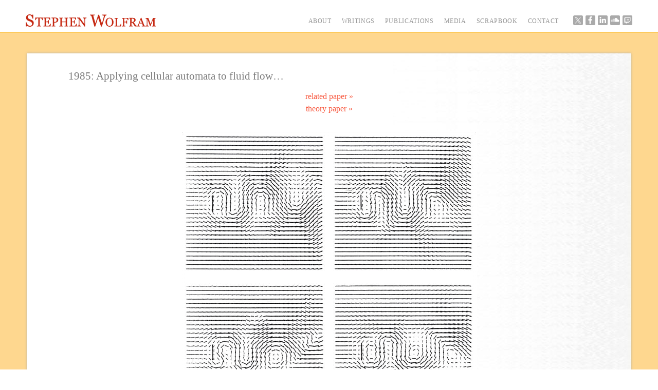

--- FILE ---
content_type: text/html; charset=UTF-8
request_url: https://www.stephenwolfram.com/scrapbook/1985-applying-cellular-automata-to-fluid-flow/?iframe=true
body_size: 1148
content:
<!doctype html>
    <html lang="en">
    <head>
    
<!-- begin framework head en -->

    <meta http-equiv="x-ua-compatible" content="ie=edge">
    <meta name="viewport" content="width=device-width, initial-scale=1">
    <meta charset="utf-8">
    <title>1985: Applying cellular automata to fluid flow&#8230;&mdash;Stephen Wolfram Scrapbook</title>
    <meta name="description" content="The life and times of Stephen Wolfram. 1985: Applying cellular automata to fluid flow&#8230;">
    <meta property="og:title" content="1985: Applying cellular automata to fluid flow&#8230;&mdash;Stephen Wolfram Scrapbook">
    <meta property="og:description" content="The life and times of Stephen Wolfram. 1985: Applying cellular automata to fluid flow&#8230;">
    <meta name="twitter:title" content="1985: Applying cellular automata to fluid flow&#8230;&mdash;Stephen Wolfram Scrapbook">
    <meta name="twitter:description" content="The life and times of Stephen Wolfram. 1985: Applying cellular automata to fluid flow&#8230;">
    <link rel="stylesheet" href="/common/framework/css/framework.en.css">
    <script defer src="/common/consent/cookie-consent.js"></script>
    <script src="/common/javascript/wal/latest/walLoad.js"></script>
    <script defer src="/common/js/announcements/script.js"></script>
    <script src="/common/framework/js/head.en.js"></script>
    <script src="/common/js/jquery/3.7.1/jquery.min.js"></script>
    <script src="/common/js/jquery/plugins/migrate/3.5.2/jquery.migrate.min.js"></script>
    <script src="/common/javascript/analytics.js"></script>

<!-- end framework head en -->
    <link rel="stylesheet" href="//www.wolframcdn.com/fonts/enriqueta/1.0/all.css">
    <link rel="stylesheet" href="/common/javascript/jquery/plugins/magnific/magnific.css">
    <link rel="stylesheet" href="/common/templates/www.stephenwolfram.com/css/responsive-header.css">
    <!-- <link rel="stylesheet" href="/common/templates/www.stephenwolfram.com/css/footer-wp.css" /> -->
    <link rel="stylesheet" href="https://www.stephenwolfram.com/scrapbook/wp-content/themes/sw-scrapbook/style.css">
    <link rel="stylesheet" href="/common/javascript/jquery/plugins/magnific/magnific.css">
    <script>
        const _domainURL = "https://www.stephenwolfram.com/scrapbook/";const _singlePageURL = "https://www.stephenwolfram.com/scrapbook/1985-applying-cellular-automata-to-fluid-flow/";const _singlePageSlug = "1985-applying-cellular-automata-to-fluid-flow";const _singlePagePagination = 1;  
    </script>
    <script src="https://www.stephenwolfram.com/scrapbook/wp-content/themes/sw-scrapbook/js/single-script.js"></script>
        </head>
        <body id="scrapbook" class="post-template-default single single-post postid-776 single-format-standard scrapbook">
    <main class="main ajax-text-and-image"><div class="inner">        <h1 class="heading">1985: Applying cellular automata to fluid flow&#8230;</h1>
        <div class="mfp-inner-content">
            <p><a href="https://www.stephenwolfram.com/publications/academic/thermodynamics-hydrodynamics-cellular-automata.pdf">related paper »</a></p>
<p><a href="https://www.stephenwolfram.com/publications/academic/cellular-automaton-fluids-theory.pdf">theory paper »</a></p>
<p><img src="https://content.wolfram.com/sw-scrapbook/2019/08/1985_fluids_1.png" alt="Stephen Wolfram Scrapbook. 1985: Applying cellular automata to fluid flow..." width="576" height="568" class="alignnone size-full wp-image-778" srcset="https://content.wolfram.com/sw-scrapbook/2019/08/1985_fluids_1.png 576w, https://content.wolfram.com/sw-scrapbook/2019/08/1985_fluids_1-300x296.png 300w" sizes="(max-width: 576px) 100vw, 576px" /></p>
 
            <div class="paginated-links"> <span class="page-num">1</span> <a href="https://www.stephenwolfram.com/scrapbook/1985-applying-cellular-automata-to-fluid-flow/2/"><span class="page-num">2</span></a> <a href="https://www.stephenwolfram.com/scrapbook/1985-applying-cellular-automata-to-fluid-flow/3/"><span class="page-num">3</span></a><a href="https://www.stephenwolfram.com/scrapbook/1985-applying-cellular-automata-to-fluid-flow/2/"> <button class="next" title="Next (Down arrow key)">&rsaquo;</button></a></div>
        </div>
    </div>
            </main>
    
<!-- begin framework footer en -->


<div id ="IPstripe-wrap"></div>
<script src="/common/stripe/stripe.en.js"></script>

<!-- end framework footer en -->


</body>
</html>

--- FILE ---
content_type: text/html; charset=UTF-8
request_url: https://www.stephenwolfram.com/scrapbook/1985-applying-cellular-automata-to-fluid-flow/
body_size: 12063
content:
<!doctype html>
    <html lang="en">
    <head>
    
<!-- begin framework head en -->

    <meta http-equiv="x-ua-compatible" content="ie=edge">
    <meta name="viewport" content="width=device-width, initial-scale=1">
    <meta charset="utf-8">
    <title>1985: Applying cellular automata to fluid flow&#8230;&mdash;Stephen Wolfram Scrapbook</title>
    <meta name="description" content="The life and times of Stephen Wolfram. 1985: Applying cellular automata to fluid flow&#8230;">
    <meta property="og:title" content="1985: Applying cellular automata to fluid flow&#8230;&mdash;Stephen Wolfram Scrapbook">
    <meta property="og:description" content="The life and times of Stephen Wolfram. 1985: Applying cellular automata to fluid flow&#8230;">
    <meta name="twitter:title" content="1985: Applying cellular automata to fluid flow&#8230;&mdash;Stephen Wolfram Scrapbook">
    <meta name="twitter:description" content="The life and times of Stephen Wolfram. 1985: Applying cellular automata to fluid flow&#8230;">
    <link rel="stylesheet" href="/common/framework/css/framework.en.css">
    <script defer src="/common/consent/cookie-consent.js"></script>
    <script src="/common/javascript/wal/latest/walLoad.js"></script>
    <script defer src="/common/js/announcements/script.js"></script>
    <script src="/common/framework/js/head.en.js"></script>
    <script src="/common/js/jquery/3.7.1/jquery.min.js"></script>
    <script src="/common/js/jquery/plugins/migrate/3.5.2/jquery.migrate.min.js"></script>
    <script src="/common/javascript/analytics.js"></script>

<!-- end framework head en -->
    <link rel="stylesheet" href="//www.wolframcdn.com/fonts/enriqueta/1.0/all.css">
    <link rel="stylesheet" href="/common/javascript/jquery/plugins/magnific/magnific.css">
    <link rel="stylesheet" href="/common/templates/www.stephenwolfram.com/css/responsive-header.css">
    <!-- <link rel="stylesheet" href="/common/templates/www.stephenwolfram.com/css/footer-wp.css" /> -->
    <link rel="stylesheet" href="https://www.stephenwolfram.com/scrapbook/wp-content/themes/sw-scrapbook/style.css">
    <link rel="stylesheet" href="/common/javascript/jquery/plugins/magnific/magnific.css">
    <script>
        const _domainURL = "https://www.stephenwolfram.com/scrapbook/";const _singlePageURL = "https://www.stephenwolfram.com/scrapbook/1985-applying-cellular-automata-to-fluid-flow/";const _singlePageSlug = "1985-applying-cellular-automata-to-fluid-flow";const _singlePagePagination = 1;  
    </script>
    <script src="https://www.stephenwolfram.com/scrapbook/wp-content/themes/sw-scrapbook/js/single-script.js"></script>
        </head>
        <body id="scrapbook" class="post-template-default single single-post postid-776 single-format-standard no-iframe scrapbook">
    <header id="header">
    <div class="inner">
        <button class="hamburger">&equiv;</button>
        <h1 id="logo">
            <a href="https://www.stephenwolfram.com">Stephen Wolfram
                <svg viewBox="6.252 51.944 1031.673 96.468">
                    <g id="logoSVG">
                        <path d="M643.657,60.162c1.429-0.357,2.501-0.714,3.572-0.714h0.536V53.91h-34.121v5.538h0.536
        c4.287,0.357,7.503,1.072,9.468,1.965c1.787,0.894,2.68,1.965,2.68,3.216c0,1.072-0.179,2.322-0.357,3.751
        s-0.893,4.288-1.965,8.218c-1.429,5.716-3.395,12.505-5.538,20.544c-2.144,7.682-4.645,16.436-7.503,26.439L588.456,55.16h-6.968
        l-22.33,66.812c-4.823-16.971-8.218-29.297-10.719-37.693c-2.501-8.575-4.287-15.006-5.181-18.758c0-0.357-0.179-1.072-0.357-1.786
        c-0.179-0.715-0.179-1.251-0.179-1.608c0-1.072,1.607-1.608,3.037-1.965c2.322-0.536,5.002-0.714,8.218-0.893h0.536V53.91h-38.23
        v5.538h0.536c1.071,0,2.322,0.357,3.751,0.714c1.43,0.357,2.502,0.894,3.573,1.608c1.251,0.893,2.144,1.787,2.858,2.68
        s1.251,2.144,1.607,3.394c1.608,5.538,4.646,16.257,9.111,32.514c4.466,16.078,8.933,31.799,13.22,46.805l0.179,0.357h6.432
        l23.581-69.314l22.509,68.957l0.179,0.357h6.61l0.178-0.357c4.646-14.827,9.111-29.119,13.041-42.339
        c4.109-13.22,7.504-24.832,10.54-34.657c0.715-2.144,1.43-3.751,2.323-5.002c0.893-1.25,2.144-2.144,3.572-3.215
        C640.978,61.234,642.406,60.698,643.657,60.162z" />
                        <path d="M693.856,87.673c-2.858-3.037-6.253-5.359-10.183-6.967c-3.931-1.608-8.039-2.501-12.506-2.501
        c-4.287,0-8.396,0.893-12.147,2.501c-3.931,1.607-7.324,3.93-10.183,6.967c-2.858,3.037-5.359,6.789-6.968,11.076
        c-1.607,4.288-2.501,9.111-2.501,14.47c0,4.823,0.894,9.647,2.322,13.935c1.608,4.287,3.752,8.039,6.61,11.076
        s6.253,5.537,10.004,7.324c3.931,1.786,8.218,2.68,12.862,2.68c4.288,0,8.396-0.894,12.327-2.502
        c3.751-1.607,7.146-3.93,10.183-6.967s5.359-6.788,6.967-11.076c1.608-4.287,2.501-9.11,2.501-14.291s-0.893-10.004-2.501-14.292
        C699.037,94.462,696.715,90.71,693.856,87.673z M690.998,113.041c0,4.287-0.357,8.218-1.251,11.791
        c-0.714,3.395-1.965,6.609-3.751,9.289l0,0c-1.608,2.68-3.752,4.823-6.253,6.252c-2.501,1.43-5.538,2.323-8.575,2.323
        c-3.394,0-6.431-0.715-8.753-2.144c-2.501-1.43-4.467-3.573-6.074-6.253s-2.858-5.896-3.752-9.29
        c-0.714-3.572-1.25-7.502-1.25-11.969c0-3.93,0.357-7.86,1.071-11.434c0.715-3.572,1.787-6.788,3.395-9.289
        c1.608-2.68,3.573-5.002,6.074-6.61s5.538-2.501,9.11-2.501c3.216,0,6.074,0.714,8.575,2.144s4.466,3.395,6.253,5.896
        c1.607,2.68,2.858,5.716,3.751,9.468C690.641,104.467,690.998,108.754,690.998,113.041z" />
                        <path d="M760.49,126.082c-0.714,1.787-1.786,4.109-3.394,6.967c-1.608,2.859-3.037,5.002-4.288,6.432
        c-0.356,0.357-0.893,0.715-1.786,1.072s-1.786,0.535-2.858,0.715c-1.071,0.178-2.322,0.356-3.395,0.356
        c-1.25,0-2.322,0.179-3.572,0.179c-2.501,0-4.466,0-5.896-0.179c-1.25-0.179-2.322-0.536-2.858-0.894
        c-0.715-0.535-1.071-1.25-1.25-2.322c-0.179-1.071-0.357-2.68-0.357-4.645V89.46c0-0.893,0.179-1.787,0.535-2.68
        c0.357-0.714,0.894-1.25,1.787-1.608c0.536-0.179,1.607-0.536,2.858-0.714c1.25-0.357,2.501-0.357,3.216-0.536h0.535v-4.287
        h-28.583v4.287h0.536c0.715,0,1.786,0.179,3.037,0.536c1.25,0.357,2.144,0.714,2.858,1.072c0.893,0.357,1.607,1.072,1.786,1.608
        c0.357,0.714,0.536,1.608,0.536,2.501v46.983c0,1.071-0.179,1.966-0.536,2.68c-0.357,0.715-0.894,1.251-1.786,1.608
        c-0.536,0.178-1.43,0.357-2.858,0.535c-1.43,0.179-2.501,0.179-3.216,0.357h-0.536v4.287h51.986l1.429-20.543h-4.108
        L760.49,126.082z" />
                        <path d="M768.708,83.922h0.536c0.715,0,1.965,0.179,3.216,0.536c1.429,0.357,2.501,0.714,3.216,1.072
        c0.893,0.357,1.607,1.072,1.786,1.608c0.357,0.714,0.536,1.608,0.536,2.501v47.341c0,1.071-0.179,1.965-0.536,2.68
        c-0.357,0.714-0.894,1.251-1.786,1.608c-0.357,0.178-1.072,0.356-2.858,0.535c-1.608,0.179-2.68,0.179-3.752,0.357h-0.536v4.287
        h29.298v-4.287h-0.536c-0.714,0-1.965-0.179-3.394-0.536c-1.787-0.356-2.68-0.536-2.858-0.714
        c-0.894-0.357-1.608-1.072-1.965-1.787c-0.357-0.715-0.536-1.607-0.536-2.501v-22.151h6.967c1.965,0,3.573,0.178,5.002,0.535
        c1.251,0.357,2.322,1.072,3.216,2.145c0.536,0.714,1.072,1.965,1.607,3.572c0.536,1.607,0.894,3.216,0.894,4.467v0.535h4.466
        V98.928h-4.466v0.357c-0.179,1.607-0.536,3.037-0.894,4.466c-0.535,1.429-1.071,2.322-1.607,3.037
        c-0.894,0.893-1.786,1.607-3.037,2.143c-1.25,0.537-2.858,0.715-5.181,0.715h-6.967V84.458h10.54c1.607,0,3.037,0,4.466,0.179
        c1.251,0,2.501,0.179,3.395,0.357c1.786,0.179,3.572,1.787,5.538,4.466c1.965,2.68,3.394,5.359,3.93,7.682l0.179,0.357h4.288V80.17
        h-52.165V83.922L768.708,83.922z" />
                        <path d="M952.534,141.624c-1.072-0.356-1.966-0.536-2.68-1.071c-1.072-0.715-1.787-1.43-2.323-2.145
        c-0.535-0.715-1.071-1.607-1.429-2.857l-21.795-56.452l-0.179-0.357h-4.287l-0.179,0.357c-3.037,8.039-6.609,17.15-10.54,27.333
        c-3.93,10.182-7.503,19.472-10.897,27.689c-0.714,1.607-1.25,2.858-1.965,3.572c-0.715,0.895-1.607,1.787-2.68,2.502
        c-0.715,0.535-1.607,0.893-2.858,1.072c-0.536,0.178-1.071,0.178-1.607,0.356c-0.357,0-0.715-0.179-1.251-0.179
        c-1.071-0.178-2.144-0.535-2.858-0.893c-1.071-0.536-2.144-1.251-3.215-2.145c-1.072-0.893-2.323-2.144-3.573-3.93
        c-3.037-4.109-5.717-7.682-7.86-10.719c-1.965-2.858-4.645-6.252-7.682-10.183c2.144-0.715,4.108-1.429,5.896-2.322
        c1.965-1.072,3.751-2.144,5.002-3.573c1.607-1.43,2.68-3.215,3.572-5.181c0.715-1.965,1.251-4.288,1.251-6.789
        c0-2.858-0.536-5.359-1.787-7.503c-1.25-1.965-2.68-3.751-4.645-5.002s-4.287-2.144-6.788-2.858
        c-2.501-0.536-5.181-0.893-7.86-0.893H826.59v4.287h0.535c0.894,0,1.965,0.179,3.037,0.357c1.251,0.179,2.144,0.536,2.858,0.715
        c1.072,0.357,1.607,0.893,1.965,1.607c0.357,0.715,0.357,1.608,0.357,2.68v47.341c0,1.072-0.179,1.965-0.536,2.68
        c-0.356,0.715-0.893,1.25-1.786,1.607c-0.536,0.18-1.429,0.357-2.858,0.537c-1.429,0.178-2.501,0.178-3.216,0.356h-0.535v4.288
        h28.583v-4.288h-0.536c-0.894,0-2.144-0.179-3.395-0.356c-1.25-0.18-2.322-0.357-2.858-0.537c-0.893-0.357-1.607-0.893-1.965-1.607
        s-0.536-1.607-0.536-2.68v-19.83h5.896c3.573,4.646,6.967,9.29,10.004,13.578c3.037,4.466,6.61,9.825,10.54,15.898l0.179,0.18
        h14.471h3.93h21.616v-4.288h-0.536c-2.322-0.179-4.466-0.536-6.431-1.251c-1.786-0.535-2.501-1.429-2.501-2.322
        c0-0.535,0-1.071,0.179-1.965c0.179-0.893,0.356-1.965,0.893-3.215c0.357-1.43,0.894-2.859,1.43-4.467
        c0.536-1.43,1.25-3.215,1.965-5.359h22.331l5.359,14.291c0.178,0.357,0.178,0.537,0.178,0.895c0,0.356,0,0.714,0,0.893
        c0,0.357-0.714,0.893-1.965,1.25c-1.607,0.537-3.572,0.715-5.895,0.894h-0.536v4.288h28.94v-4.288h-0.536
        C954.499,141.981,953.605,141.803,952.534,141.624z M928.238,118.579h-18.222l9.11-23.581L928.238,118.579z M866.069,96.963
        c0,4.467-1.429,8.039-4.108,10.719s-6.253,3.93-10.183,3.93h-5.538V84.637h7.324c3.931,0,7.146,1.072,9.29,3.394
        C864.998,90.175,866.069,93.211,866.069,96.963z" />
                        <path d="M1037.211,141.981c-0.714,0-1.965-0.179-3.215-0.357c-1.43-0.179-2.322-0.536-2.858-0.894
        c-0.894-0.535-1.608-1.071-1.965-1.786c-0.357-0.714-0.536-1.429-0.536-2.501V89.281c0-0.893,0.179-1.786,0.536-2.68
        c0.356-0.714,0.893-1.25,1.786-1.608c0.536-0.178,1.607-0.357,2.858-0.714c1.25-0.179,2.322-0.357,3.216-0.357h0.535v-4.287h-22.33
        v0.536c0,0.357-0.179,1.25-0.715,3.216c-0.357,1.607-0.894,3.215-1.429,4.645l-15.542,40.016L979.33,79.992l-0.178-0.357h-23.046
        v4.287h0.536c1.25,0,2.68,0.357,3.93,0.715c1.251,0.357,2.502,0.893,3.395,1.786c0.715,0.715,1.43,1.608,1.787,2.858
        s0.714,2.68,0.714,4.645v33.585c0,4.108-0.179,7.146-0.536,8.932c-0.356,1.607-1.071,2.858-1.965,3.752
        c-0.715,0.715-1.965,1.072-3.394,1.429c-1.43,0.357-2.858,0.536-4.288,0.715h-0.357v4.288h27.333v-4.288h-0.536
        c-0.357,0-1.429-0.179-4.108-0.894c-1.966-0.535-3.395-1.072-3.931-1.786c-0.893-0.715-1.607-2.144-1.965-3.931
        c-0.536-1.965-0.715-4.822-0.715-8.574v-38.23l21.08,56.452h3.037l22.152-55.559v46.805c0,1.071-0.179,1.966-0.536,2.68
        c-0.357,0.715-1.072,1.251-1.965,1.786c-0.536,0.357-1.608,0.536-3.216,0.715s-3.037,0.357-3.93,0.357h-0.536v4.287h29.833v-4.287
        L1037.211,141.981z" />
                        <path d="M64.133,103.572L64.133,103.572c-1.786-1.965-3.93-3.572-6.252-5.001s-4.823-2.68-7.503-3.751
        c-2.858-1.25-5.717-2.501-8.754-3.573c-3.037-1.072-6.074-2.323-9.111-3.93c-3.394-1.608-6.074-3.752-7.86-6.253
        c-1.786-2.501-2.68-5.716-2.68-9.468c0-3.573,1.429-6.789,4.109-9.29c2.68-2.501,6.074-3.751,10.004-3.751
        c3.751,0,6.967,0.714,9.468,2.144c2.501,1.429,4.824,3.394,6.61,5.895c1.787,2.501,3.395,5.359,4.466,8.575
        c1.25,3.215,2.144,6.431,3.216,10.004l0.178,0.357h6.074l-0.536-31.62h-5.895l-2.501,4.288c-2.68-1.608-5.538-3.037-8.754-4.288
        c-3.394-1.25-7.146-1.965-11.433-1.965c-3.751,0-7.324,0.715-10.719,1.965c-3.394,1.25-6.431,3.037-8.932,5.359
        c-2.68,2.322-4.824,5.002-6.252,8.039c-1.429,3.037-2.144,6.431-2.144,10.004c0,6.074,1.429,11.255,4.288,15.006
        s6.967,6.967,12.148,9.289c2.68,1.251,5.716,2.502,9.29,3.752c3.573,1.25,6.789,2.501,9.646,3.752
        c3.93,1.607,6.967,3.93,8.933,6.967c1.965,3.037,3.037,6.432,3.037,10.004c0,2.501-0.357,4.645-0.893,6.432
        c-0.714,1.786-1.608,3.395-2.858,4.823s-3.037,2.501-5.181,3.216s-4.645,1.071-7.503,1.071c-3.93,0-7.325-0.714-10.183-2.144
        c-2.858-1.43-5.538-3.395-7.682-5.896c-2.322-2.679-4.287-5.538-5.538-8.575c-1.608-3.215-2.858-6.788-3.931-10.539l-0.178-0.357
        H6.252l0.894,32.334h5.895l2.68-4.466c2.858,1.786,6.252,3.216,10.183,4.466c4.109,1.251,8.218,1.965,12.327,1.965
        c8.932,0,16.435-2.68,22.509-8.039c6.074-5.358,9.111-12.146,9.111-20.365c0-3.395-0.536-6.431-1.429-9.11
        S66.099,105.717,64.133,103.572z" />
                        <path d="M81.462,96.784h4.288l0.179-0.357c0.357-1.072,0.714-2.323,1.429-3.93c0.714-1.608,1.607-3.037,2.501-4.466
        c0.893-1.429,1.965-2.68,3.037-3.751c1.072-1.072,1.965-1.608,3.037-1.787c1.25-0.179,2.68-0.179,4.109-0.357
        c1.429,0,2.68,0,3.751,0h2.323v54.308c0,1.25-0.179,2.145-0.715,2.858c-0.357,0.715-1.072,1.251-2.144,1.608
        c-0.715,0.357-1.965,0.535-3.752,0.714c-1.786,0.179-3.215,0.357-4.108,0.357H94.86v4.288h33.049v-4.288h-0.536
        c-0.893,0-2.322-0.179-4.109-0.536c-1.786-0.357-3.037-0.715-3.573-0.893c-1.072-0.357-1.787-1.072-2.144-1.787
        c-0.357-0.715-0.536-1.786-0.536-2.68v-53.95h2.322c1.25,0,2.68,0,4.109,0.178c1.429,0,2.68,0.179,3.752,0.357
        c0.893,0.179,1.965,0.715,3.037,1.787s2.144,2.322,3.037,3.751s1.787,2.858,2.501,4.466c0.714,1.607,1.25,2.858,1.608,3.93
        l0.179,0.357h4.108V77.312H81.462V96.784z" />
                        <path d="M200.439,125.725c-0.357,1.43-1.429,3.752-3.037,6.789s-3.037,5.359-4.466,6.788
        c-0.536,0.536-1.25,0.894-2.501,1.251c-1.251,0.357-2.501,0.535-3.752,0.715c-1.072,0.178-2.68,0.178-4.287,0.178h-4.109
        c-2.68,0-4.645,0-6.074-0.178c-1.429-0.18-2.322-0.537-3.215-1.072c-0.715-0.536-1.25-1.251-1.429-2.322
        c-0.357-1.072-0.357-2.68-0.357-4.645v-20.188h7.146c1.965,0,3.573,0.179,4.823,0.536c1.072,0.356,2.144,1.071,3.216,2.322
        c0.536,0.714,1.072,1.965,1.607,3.573c0.536,1.607,0.894,3.215,1.072,4.823v0.536h4.466V96.963h-4.466v0.357
        c-0.179,1.25-0.536,2.858-0.894,4.287c-0.536,1.43-1.072,2.68-1.786,3.573c-0.715,1.071-1.787,1.786-2.858,2.144
        s-2.858,0.715-5.181,0.715h-7.146V82.136h10.183c1.787,0,3.216,0,4.645,0.178c1.429,0,2.501,0.179,3.573,0.357
        c1.787,0.179,3.751,1.608,5.717,4.288c2.144,2.68,3.394,5.181,4.109,7.503l0.179,0.357h4.466V77.491H146.31v4.288h0.536
        c0.893,0,1.965,0.179,3.394,0.536c1.429,0.357,2.501,0.715,3.395,1.072c1.072,0.536,1.607,1.072,1.965,1.786
        c0.357,0.715,0.536,1.608,0.536,2.68v48.949c0,1.072-0.179,1.965-0.536,2.68s-1.072,1.25-1.965,1.607
        c-0.357,0.18-1.072,0.357-3.037,0.536c-1.608,0.179-2.858,0.357-3.751,0.357h-0.536v4.288h57.167l1.429-21.08h-4.288
        L200.439,125.725z" />
                        <path d="M258.499,81.957c-3.93-3.037-9.29-4.645-15.721-4.645h-31.441V81.6h0.536c0.894,0,1.787,0.179,3.037,0.357
        c1.072,0.179,2.322,0.536,3.573,0.893c1.072,0.357,1.608,0.893,1.965,1.787c0.357,0.893,0.536,1.786,0.536,2.858v49.127
        c0,1.071-0.179,2.144-0.536,2.858c-0.357,0.715-0.894,1.25-1.787,1.607c-0.536,0.18-1.429,0.357-2.858,0.536
        s-2.501,0.357-3.394,0.357h-0.536v4.288h30.012v-4.288h-0.536c-1.25,0-2.501-0.179-3.93-0.357s-2.322-0.356-2.858-0.536
        c-1.072-0.357-1.608-0.893-1.965-1.607c-0.357-0.715-0.536-1.787-0.536-2.68v-20.365h7.146c3.216,0,6.432-0.357,9.29-1.251
        c2.858-0.894,5.717-2.144,8.218-3.93s4.466-4.108,5.896-6.968c1.429-2.857,2.144-6.074,2.144-9.646
        C264.573,89.46,262.608,85.172,258.499,81.957z M251.353,101.25c-0.357,1.608-1.072,3.037-2.144,4.646l0,0
        c-1.072,1.429-2.68,2.858-4.645,3.751c-2.144,1.072-4.823,1.608-8.217,1.608h-4.466V82.314h6.252c2.68,0,4.824,0.357,6.61,1.25
        c1.787,0.715,3.216,1.965,4.288,3.395s1.787,2.858,2.144,4.823c0.357,1.787,0.715,3.751,0.715,5.359
        C251.71,98.213,251.532,99.821,251.353,101.25z" />
                        <path d="M314.415,81.778h0.536c0.893,0,1.965,0.179,3.037,0.536c1.25,0.357,2.144,0.715,3.037,1.072
        c0.894,0.357,1.608,1.072,1.965,1.786c0.357,0.715,0.536,1.608,0.536,2.501v20.187H292.62V87.316c0-1.072,0.179-1.965,0.536-2.68
        c0.357-0.715,0.893-1.25,1.965-1.608c0.536-0.179,1.608-0.536,2.858-0.715c1.25-0.178,2.322-0.357,3.216-0.357h0.536v-4.288
        h-29.119v4.288h0.536c0.893,0,1.965,0.179,3.037,0.536c1.251,0.357,2.144,0.715,3.037,1.072c0.894,0.357,1.608,1.072,1.965,1.787
        c0.357,0.715,0.536,1.608,0.536,2.501v49.127c0,1.071-0.179,2.144-0.536,2.858c-0.357,0.715-1.072,1.25-1.965,1.607
        c-0.357,0.179-1.072,0.357-2.858,0.536c-1.429,0.179-2.501,0.179-3.394,0.357h-0.536v4.288h29.119v-4.288h-0.536
        c-0.715,0-1.787-0.179-3.216-0.536c-1.25-0.357-2.322-0.535-2.68-0.893c-1.072-0.537-1.608-1.072-1.965-1.787
        c-0.357-0.715-0.536-1.607-0.536-2.68V113.22h30.906v23.76c0,1.071-0.179,2.144-0.536,2.858s-1.072,1.25-1.965,1.607
        c-0.357,0.179-1.072,0.357-2.858,0.536c-1.429,0.179-2.501,0.179-3.395,0.357h-0.536v4.288h29.119v-4.288h-0.536
        c-0.715,0-1.787-0.179-3.216-0.536c-1.25-0.357-2.322-0.535-2.68-0.893c-1.072-0.537-1.607-1.072-1.965-1.787
        s-0.536-1.607-0.536-2.68V87.316c0-1.072,0.179-1.965,0.536-2.68c0.357-0.715,0.893-1.25,1.965-1.608
        c0.536-0.179,1.608-0.536,2.858-0.715c1.25-0.178,2.322-0.357,3.216-0.357h0.536v-4.288h-29.119V81.778z" />
                        <path d="M406.596,125.725c-0.357,1.43-1.43,3.752-3.037,6.789s-3.037,5.359-4.466,6.788
        c-0.536,0.536-1.251,0.894-2.501,1.251c-1.251,0.357-2.501,0.535-3.752,0.715c-1.072,0.178-2.68,0.178-4.288,0.178h-4.109
        c-2.68,0-4.645,0-6.074-0.178c-1.429-0.18-2.322-0.537-3.216-1.072c-0.714-0.536-1.25-1.251-1.429-2.322
        c-0.357-1.072-0.357-2.68-0.357-4.645v-20.188h7.146c1.965,0,3.573,0.179,4.824,0.536c1.072,0.356,2.144,1.071,3.037,2.322
        c0.536,0.714,1.072,1.965,1.608,3.573c0.536,1.607,0.894,3.215,1.072,4.823v0.536h4.466V96.963h-4.288v0.357
        c-0.179,1.25-0.536,2.858-0.893,4.287c-0.536,1.43-1.072,2.68-1.787,3.573c-0.714,1.071-1.787,1.786-2.858,2.144
        s-2.858,0.715-5.181,0.715h-7.146V82.136h10.183c1.787,0,3.215,0,4.645,0.178c1.429,0,2.501,0.179,3.573,0.357
        c1.786,0.179,3.751,1.608,5.716,4.288c2.144,2.68,3.395,5.181,4.109,7.503l0.179,0.357h4.466V77.491h-53.415v4.288h0.536
        c0.893,0,1.965,0.179,3.394,0.536c1.429,0.357,2.501,0.715,3.395,1.072c1.072,0.536,1.608,1.072,1.965,1.786
        c0.357,0.715,0.536,1.608,0.536,2.68v48.949c0,1.072-0.179,1.965-0.536,2.68c-0.357,0.715-1.072,1.25-1.965,1.607
        c-0.357,0.18-1.072,0.357-3.037,0.536c-1.608,0.179-2.858,0.357-3.751,0.357h-0.536v4.288h57.167l1.429-21.08h-4.287
        L406.596,125.725z" />
                        <path d="M460.01,81.778h0.536c1.072,0,2.501,0.357,4.467,0.893c1.965,0.536,3.394,1.072,4.287,1.608
        c0.894,0.714,1.607,1.965,1.965,3.93c0.536,2.144,0.715,5.181,0.715,8.932v30.905l-37.337-50.735h-20.187V81.6h0.536
        c1.071,0,2.68,0.536,4.645,1.25s3.395,1.608,4.466,2.68c0.715,0.714,1.43,1.787,1.965,3.216c0.536,1.429,0.715,2.858,0.715,4.287
        v33.407c0,4.467-0.179,7.503-0.536,9.289c-0.357,1.787-1.071,3.037-2.144,3.752c-0.357,0.357-1.25,0.715-3.573,1.43
        c-1.965,0.535-3.394,0.893-4.287,0.893h-0.536v4.287h28.762v-4.287h-0.535c-0.715,0-2.145-0.357-4.467-0.893
        c-2.144-0.537-3.572-1.251-4.287-1.787c-0.894-0.893-1.607-2.322-2.144-4.287c-0.536-2.145-0.715-5.002-0.715-8.933V92.318
        l40.374,54.665h4.823V96.784c0-3.394,0.179-6.252,0.536-8.575c0.357-2.144,1.071-3.573,2.144-4.288
        c0.715-0.536,1.965-0.893,3.752-1.429c1.786-0.536,3.215-0.714,3.93-0.714h0.536v-4.288h-28.583v4.288H460.01z" />
                    </g>
                </svg>
            </a>
        </h1>
        <span class="pipe"></span><a href="https://writings.stephenwolfram.com" class="writings">Writings
            <svg viewBox="312.131 0 419.71 200">
                <g id="writingsSVG">
                    <path d="M420.941,131.488L420.941,131.488c-2.154-0.07-4.128-1.223-5.248-3.064c-1.103-1.731-2.139-3.562-3.054-5.183
    c-6.891-12.237-15.998-23.771-29.493-37.375c-4.692-4.847-10.108-8.938-16.053-12.128l-0.562-0.331
    c-0.253-0.143-0.518-0.287-0.793-0.419c-1.489-0.672-1.886-0.551-1.93-0.54c-0.044,0.011-0.32,0.143-0.794,1.279
    c-1.599,3.751-2.9,7.622-3.892,11.577c-0.97,3.969-1.797,8.06-2.591,12.029c-0.496,2.502-0.992,5.006-1.543,7.497l-0.066,0.353
    c-0.452,2.105-1.202,5.635-5.447,5.998s-5.777-3.054-6.681-5.104c-0.612-1.382-1.128-2.804-1.543-4.256l-12.734-44.102
    l-9.515-32.822c-0.188-0.662-0.419-1.312-0.662-2.007c-1.612,0.425-3.331,0.079-4.652-0.937c-1.169-1.037-1.676-2.569-1.533-4.774
    c0.099-1.72,0.265-3.451,0.43-5.116c0.077-0.915,0.165-1.841,0.243-2.756c0.077-0.916,0.154-1.775,0.154-2.58
    c0-1.577,0-5.767,4.575-6.538c4.829-0.816,6.362,2.205,7.167,4.961c2.602,8.923,5.175,17.85,7.718,26.781
    c2.94,10.327,5.902,20.658,8.887,30.992l7.21,25.126c0-0.187,0.077-0.386,0.121-0.573c0.287-1.213,0.551-2.425,0.827-3.638
    c0.893-3.947,1.819-8.038,2.855-12.04c0.585-1.913,1.412-3.743,2.458-5.447c2.205-3.958,4.686-5.16,9.118-4.41
    c2.019,0.292,3.979,0.898,5.81,1.797c7.361,3.686,14.045,8.592,19.769,14.509c6.957,7.365,13.099,14.146,18.743,20.739
    c2.205,2.602,4.267,5.424,6.219,8.147c0.353,0.508,0.717,1.004,1.103,1.512c-0.254-3.782-0.496-7.564-0.75-11.346
    c-0.397-5.961-0.786-11.922-1.169-17.883l-0.221-3.374c-0.297-4.311-0.595-8.82-0.694-13.23c-0.209-9.173-1.742-18.401-3.22-27.332
    l-0.396-2.403c-0.441-2.668-1.103-5.38-1.72-8.004c-0.475-1.985-0.971-4.035-1.378-6.086c-0.855-4.224-0.504-8.603,1.014-12.635
    c0.419-1.103,1.521-4.102,4.686-4.102h0.133c2.315,0.066,3.858,1.566,4.575,4.41c0.188,0.717,0.375,1.444,0.552,2.205
    c0.752,2.622,1.323,5.293,1.709,7.994l0.661,5.314c1.301,10.408,2.646,21.18,3.518,31.831c1.014,12.381,1.764,24.983,2.48,37.167
    c0.279,4.483,0.551,8.975,0.815,13.473c0.375,5.942,0.75,12.261,0.948,18.512c0.09,1.93-0.381,3.845-1.355,5.513
    C424.734,130.367,422.921,131.432,420.941,131.488z" />
                    <path d="M560.82,121.918c-3.308,0-4.686-2.635-5.248-3.704c-3.562-6.747-7.111-14.102-9.03-22.249l-0.396-1.665
    c-0.771-3.241-1.576-6.615-2.117-9.923c0.013-1.077-0.841-1.965-1.918-1.996H542c-2.724-0.529-5.513-1.103-8.302-1.51
    c-3.849-0.596-8.313-1.279-12.757-1.808c-1.102-0.077-2.206-0.077-3.308,0c0.177,1.323,0.342,2.547,0.519,3.782
    c0.777,6.479,2.329,12.842,4.619,18.952c1.5,3.826,3.308,5.977,6.229,7.178s5.513,2.437,7.597,3.406
    c0.761,0.359,1.498,0.768,2.205,1.225l1.025,0.617l1.995,1.169l-1.488,1.786c-1.442,1.78-3.745,2.627-5.998,2.205
    c-3.095-0.257-6.168-0.736-9.194-1.434c-2.815-0.649-5.268-2.369-6.836-4.796c-0.562-0.86-1.169-1.698-1.819-2.569
    c-0.97-1.266-1.864-2.587-2.679-3.957c-2.28-4.252-3.774-8.879-4.41-13.661c-0.552-3.473-1.103-6.946-1.731-10.496l-0.54-3.197
    c-4.367-0.299-8.754-0.181-13.099,0.353l0.529,2.867c0.673,3.627,1.312,7.056,2.205,10.441c0.894,3.385,1.886,6.615,2.889,9.923
    c0.849,2.768,1.731,5.635,2.514,8.49c0.348,1.506,0.507,3.051,0.475,4.598c0,0.572,0,1.102,0.065,1.676l0.1,1.367l-1.257,0.562
    c-2.58,1.169-4.829,0.64-6.317-1.499l-0.529-0.75c-0.899-1.121-1.642-2.36-2.205-3.683l-0.231-0.64
    c-1.687-4.531-3.429-9.229-4.752-13.991c-1.103-3.903-1.963-7.895-2.812-11.764c-0.396-1.83-0.805-3.668-1.224-5.513
    c-0.133-0.551-0.287-1.103-0.463-1.687c-0.773,0.015-1.542-0.109-2.271-0.364c-1.563-0.438-2.897-1.46-3.727-2.855
    c-0.364-0.772-1.301-3.473,2.304-5.722l0.1-0.066c0.385-0.28,0.824-0.475,1.29-0.573c0.849-0.143,0.959-0.166,0.706-1.852
    c-0.298-1.734,0.214-3.509,1.389-4.818c1.165-1.224,2.827-1.845,4.51-1.687c3.1,0.222,5.565,2.688,5.788,5.788
    c0.012,0.17,0.033,0.34,0.066,0.507c0.146,0.207,0.312,0.399,0.496,0.573c3.638,0,7.343-0.066,10.937-0.166h1.103l-0.231-2.37
    c-0.253-2.79-0.529-5.678-0.849-8.49c-1.235-10.768-2.492-21.536-3.771-32.304l-0.65-5.513c-0.316-2.69-0.644-5.38-0.981-8.071
    l-0.529-4.333c-0.463-3.892,1.389-6.615,4.851-7.111c1.54-0.276,3.123,0.126,4.345,1.103c1.509,1.381,2.349,3.346,2.304,5.392
    c0,1.18,0,2.359,0,3.506c0,1.621,0,3.143,0.133,4.653c0.419,4.608,0.926,9.283,1.411,13.815c0.242,2.282,0.496,4.575,0.728,6.869
    c0.254,2.458,0.496,4.928,0.75,7.387c0.33,3.396,0.672,6.802,1.036,10.198c0.408,3.859,0.849,7.718,1.279,11.533l0.396,3.506
    l27.045,3.793c0.122-0.32,0.254-0.629,0.375-0.948c1.103-2.624,3.308-3.848,5.513-3.032c1.719,0.695,3.066,2.079,3.716,3.815
    c0.425,1.399,0.695,2.841,0.805,4.3c0.066,0.606,0.133,1.213,0.231,1.808c1.673,11.613,4.4,23.049,8.148,34.168
    c0.198,0.562,0.451,1.102,0.716,1.72c0.265,0.617,0.662,1.499,0.938,2.326c0.211,0.739,0.318,1.503,0.319,2.271
    c0,0.286,0,0.573,0.056,0.87l0.177,1.765l-1.742,0.353C561.76,121.861,561.291,121.912,560.82,121.918z" />
                    <path d="M713.775,141.665h-0.783c-4.397-0.225-8.778-0.703-13.12-1.434l-1.676-0.243c-1.169-0.164-4.719-0.672-4.41-4.498
    c0.045-1.053,0.538-2.036,1.356-2.701c1.103-0.882,2.745-1.102,4.994-0.771c1.314,0.244,2.645,0.391,3.98,0.441
    c3.958,0,8.181,0,12.426-0.133c1.009-0.105,1.985-0.422,2.866-0.926c1.323-0.684,2.139-1.5,2.304-2.293
    c0.023-1.015-0.376-1.993-1.102-2.701c-2.385-2.823-4.964-5.476-7.719-7.939c-4.686-4.266-8.621-7.64-12.392-10.617
    c-9.328-7.364-16.538-14.575-21.875-22.05c-6.482-8.986-4.498-17.222,4.719-24.509c7.718-6.119,16.473-7.607,28.666-4.686
    c2.836,0.819,5.523,2.084,7.961,3.749c1.499,0.737,2.562,2.139,2.866,3.782c0.231,1.995-1.103,3.594-2.139,4.619
    c-1.506,1.441-3.162,2.716-4.939,3.804c-1.394,0.779-3.111,0.685-4.41-0.243c-0.896-1.023-1.271-2.402-1.015-3.738
    c0.054-0.484,0.161-0.961,0.32-1.422c-0.759-0.597-1.703-0.909-2.669-0.882c-0.874-0.022-1.744-0.122-2.602-0.298l-0.794-0.132
    c-5.887-0.94-11.882,0.845-16.295,4.852c-1.657,1.266-2.753,3.13-3.055,5.193c-0.005,2.044,0.827,4,2.305,5.413
    c6.737,7.715,14.114,14.848,22.051,21.323c4.663,3.704,9.019,7.872,13.23,11.919c1.422,1.355,2.845,2.723,4.289,4.079
    c1.154,1.159,2.128,2.486,2.888,3.937c2.01,3.247,2.394,7.245,1.037,10.815c-1.52,3.435-4.545,5.971-8.192,6.868
    C719.905,141.135,716.852,141.613,713.775,141.665z" />
                    <path d="M449.178,120.717h-0.54c-2.794-0.27-5.002-2.486-5.26-5.281c-0.396-2.459-0.782-4.906-1.103-7.365
    c-0.871-5.578-1.764-11.367-2.866-16.979c-0.882-4.476-2.205-8.997-3.451-13.374c-0.298-1.103-0.606-2.084-0.904-3.131
    c-0.272-0.779-0.643-1.52-1.103-2.205c-0.242-0.43-0.484-0.871-0.705-1.301c-1.643-3.308-0.904-6.527,1.83-8.125
    c1.455-0.852,3.194-1.075,4.818-0.618c1.691,0.449,3.133,1.557,4.002,3.076c0.425,0.733,0.74,1.524,0.938,2.348
    c0.97,4.179,1.94,8.357,2.921,12.624c0.364-2.205,0.761-4.41,1.246-6.692c0.802-3.429,1.985-6.757,3.528-9.923
    c3.528-7.442,11.963-11.235,21.488-9.658c0.86,0.137,1.691,0.416,2.459,0.827c2.078,1.004,3.285,3.222,2.999,5.513
    c-0.408,3.109-3.374,3.572-4.631,3.76c-0.782,0.118-1.577,0.118-2.359,0c-0.254,0-0.519-0.066-0.783-0.077
    c-6.615-0.375-8.82,1.94-10.573,6.361c-3.01,7.497-4.035,15.149-5.05,24.377c-0.342,3.175-0.375,6.482-0.407,9.691
    c0,1.93,0,3.914-0.133,5.888c-0.088,1.962-0.38,3.909-0.871,5.81C454.156,118.88,451.844,120.756,449.178,120.717z" />
                    <path d="M546.135,59.25c-0.18,0.011-0.36,0.011-0.541,0c-1.195-0.199-2.178-1.051-2.547-2.205
    c-1.289-4.091-2.514-8.093-3.506-12.128c-0.684-2.823,1.103-5.513,4.212-6.406c2.506-0.891,5.259,0.417,6.152,2.921
    c0.49,1.245,0.888,2.523,1.19,3.826c0.133,0.507,0.265,1.025,0.408,1.532l0.54,1.896l-1.015,0.287c0,0.221-0.055,0.452-0.077,0.673
    c-0.198,1.665-0.396,3.385-0.661,5.083c-0.184,1.078-0.618,2.097-1.268,2.977C548.365,58.657,547.29,59.231,546.135,59.25z" />
                    <path d="M482.981,53.561l-1.709-1.103c-4.697-2.844-5.612-7.155-6.108-10.959c-0.375-2.933,1.688-5.436,4.918-5.954
    c3.23-0.519,5.512,1.025,6.174,3.859c0.904,4.013,0.177,8.048-2.205,12.348L482.981,53.561z" />
                    <path d="M677.094,55.876c-0.234-2.991-1.067-5.903-2.447-8.567c-1.051-2.274-3.35-3.711-5.854-3.66
            c-4.201,0.022-7.277,0.97-9.714,2.988c-6.683,5.544-11.577,12.939-14.068,21.257c-3.003,9.579-4.396,19.59-4.123,29.625v1.488
            c0.079,1.039,0.079,2.082,0,3.12c-0.664,0.172-1.338,0.304-2.018,0.397c-0.761,0.132-1.676,0.286-2.778,0.507
            c-7.332,1.488-13.804,0.187-19.317-3.87c-5.034-3.883-9.357-8.609-12.777-13.969c-1.104-1.665-2.205-3.308-3.309-4.972
            c-2.381-3.672-4.84-7.464-7.562-11.025c-2.459-3.22-5.546-5.017-8.678-5.017c-2.23,0.031-4.364,0.915-5.965,2.47
            c-0.705-1.478-1.443-2.966-2.281-4.41c-1.057-1.778-2.251-3.47-3.572-5.061c-1.531-1.875-4.287-2.165-6.175-0.651
            c-1.95,1.261-2.644,3.786-1.609,5.866c0.156,0.351,0.345,0.687,0.562,1.003c0.083,0.115,0.157,0.236,0.22,0.364
            c0.606,1.478,1.257,2.944,1.919,4.41c1.519,3.218,2.822,6.533,3.903,9.923c3.045,10.105,4.471,20.628,4.223,31.18
            c0.006,2.899,0.347,5.789,1.014,8.61c0.257,1.77,1.383,3.293,2.999,4.058c1.786,0.659,3.784,0.373,5.314-0.761
            c2.012-1.247,3.07-3.586,2.679-5.92l-0.595-5.679c-0.529-5.304-1.136-10.783-1.632-16.163l-0.056-0.65
            c-0.496-5.259-0.948-10.221,0.231-15.127c0.091-0.323,0.221-0.634,0.387-0.926c1.428,1.102,2.626,2.473,3.527,4.036
            c4.058,7.012,9.129,15.148,16.075,22.348c7.276,7.553,16.703,10.86,27.993,9.835l7.409-0.673c0,0.1,0,0.21,0,0.309
            c0.231,1.456,0.452,2.823,0.629,4.19c0.221,1.741,0.407,3.483,0.595,5.226c0.375,3.43,0.75,6.979,1.4,10.452
            c1.136,6.13,2.371,12.337,3.562,18.335c1.521,7.476,3.054,15.215,4.41,22.834c0.698,4.063,0.831,8.204,0.396,12.305
            c-0.118,1.707-1.104,3.235-2.612,4.046c-1.84,0.905-4.008,0.839-5.789-0.177c-1.195-0.703-2.506-1.191-3.869-1.444
            c-1.101-0.138-2.206,0.21-3.029,0.952c-1.564,1.41-1.689,3.822-0.278,5.388c2.844,3.539,6.218,5.325,10.055,5.325
            c0.231,0,0.452,0,0.661-0.021c2.165-0.037,4.312-0.409,6.362-1.104c3.429-1.312,7.497-3.451,8.5-8.512
            c0.565-2.493,0.763-5.057,0.585-7.607c-0.529-5.469-1.225-11.874-2.404-18.423c-1.18-6.55-2.458-13.175-3.682-19.593
            c-1.511-7.717-3.043-15.699-4.41-23.561l-0.122-0.694c-0.672-3.749-1.334-7.618-0.672-11.29l1.422-0.85
            c1.715-0.924,3.322-2.033,4.796-3.307c3.513-3.107,6.731-6.533,9.614-10.232c1.267-1.897,2.209-3.991,2.79-6.196
            c0.297-0.893,0.562-1.731,0.882-2.547C674.238,77.376,677.832,67.145,677.094,55.876z M665.771,69.735l-1.411,3.914
            c-1.532,4.245-3.109,8.644-4.752,12.922c-1.693,4.485-4.831,8.278-8.92,10.783c-0.011-0.118-0.011-0.235,0-0.353
            c0.232-11.874,1.896-21.125,5.271-29.107c2.58-6.031,6.186-10.287,11.025-12.977c0.471,0.565,0.693,1.297,0.617,2.028
            C667.788,61.286,667.168,65.623,665.771,69.735z" />
                </g>
            </svg>
        </a>
        <nav id="nav">
            <ul>
                <li>
                    <ul class="links">
                        <li class="about"><a href="//www.stephenwolfram.com/about/">ABOUT</a></li>
                        <li class="blog"><a href="//writings.stephenwolfram.com">WRITINGS</a></li>
                        <li class="publications"><a href="//www.stephenwolfram.com/publications/">PUBLICATIONS</a></li>
                        <li class="media"><a href="//www.stephenwolfram.com/media/">MEDIA</a></li>
                        <li class="scrapbook"><a href="//www.stephenwolfram.com/scrapbook/">SCRAPBOOK</a></li>
                        <li class="contact"><a href="//www.stephenwolfram.com/contact/">CONTACT</a></li>
                    </ul>
                </li>
                <li>
                    <ul class="social">
                        <li><a class="twitter" href="//x.com/stephen_wolfram" class="big-social-icon twitter" title="X" target="_blank"></a></li>
                        <li><a class="facebook" href="//www.facebook.com/Stephen-Wolfram/" class="big-social-icon facebook" title="Facebook" target="_blank"></a></li>
                        <li><a class="linkedin" href="//www.linkedin.com/in/stephenwolfram" class="big-social-icon linkedin" title="LinkedIn" target="_blank"></a></li>
                        <li><a class="soundcloud" href="https://soundcloud.com/stephenwolfram/" class="big-social-icon soundcloud" title="SoundCloud" target="_blank"></a></li>
                        <li><a class="twitch" href="https://www.twitch.tv/stephen_wolfram" class="big-social-icon twitch" title="Twitch" target="_blank"></a></li>
                    </ul>
                </li>
            </ul>
        </nav>
    </div>
    <div class="stripe"></div>
</header>
<script>
    $('.hamburger').click(function(e){
        e.stopPropagation();
        $('.links').toggleClass('show');
        $('#header > .inner').toggleClass('open');
        if($('.overlay').length < 1 && !$('.links').hasClass('hide')) {
            $('#header').append('<div class="overlay">');
        } else {
            $('.overlay').remove();
        }
    });
    $('body').click(function(){
        $('.links').removeClass('show');
        $('.overlay').remove();
        $('#header > .inner').removeClass('open');
    });
</script><main class="main direct-page"><div class="inner">        <h1 class="heading">1985: Applying cellular automata to fluid flow&#8230;</h1>
        <div class="mfp-inner-content">
            <p><a href="https://www.stephenwolfram.com/publications/academic/thermodynamics-hydrodynamics-cellular-automata.pdf">related paper »</a></p>
<p><a href="https://www.stephenwolfram.com/publications/academic/cellular-automaton-fluids-theory.pdf">theory paper »</a></p>
<p><img src="https://content.wolfram.com/sw-scrapbook/2019/08/1985_fluids_1.png" alt="Stephen Wolfram Scrapbook. 1985: Applying cellular automata to fluid flow..." width="576" height="568" class="alignnone size-full wp-image-778" srcset="https://content.wolfram.com/sw-scrapbook/2019/08/1985_fluids_1.png 576w, https://content.wolfram.com/sw-scrapbook/2019/08/1985_fluids_1-300x296.png 300w" sizes="(max-width: 576px) 100vw, 576px" /></p>
 
            <div class="paginated-links"> <span class="page-num">1</span> <a href="https://www.stephenwolfram.com/scrapbook/1985-applying-cellular-automata-to-fluid-flow/2/"><span class="page-num">2</span></a> <a href="https://www.stephenwolfram.com/scrapbook/1985-applying-cellular-automata-to-fluid-flow/3/"><span class="page-num">3</span></a><a href="https://www.stephenwolfram.com/scrapbook/1985-applying-cellular-automata-to-fluid-flow/2/"> <button class="next" title="Next (Down arrow key)">&rsaquo;</button></a></div>
        </div>
    </div>
                <div class="mathematica-scrapbook">
<a href="https://www.wolfram.com/mathematica/scrapbook/">
    <span class="see-also">See also</span>
    <p><span class="red">The Mathematica Story:</span> A Scrapbook<span class="red chevron-after"></span></p>
</a>
</div>
<footer id="footer">
    <div class="inner"><a href="https://www.stephenwolfram.com/contact/">Contact</a>&nbsp;&copy;&nbsp;Stephen Wolfram, LLC</div>
</footer>            </main>
    
<!-- begin framework footer en -->


<div id ="IPstripe-wrap"></div>
<script src="/common/stripe/stripe.en.js"></script>

<!-- end framework footer en -->


</body>
</html>

--- FILE ---
content_type: text/html; charset=UTF-8
request_url: https://www.stephenwolfram.com/scrapbook/1985-applying-cellular-automata-to-fluid-flow/2/
body_size: 11986
content:
<!doctype html>
    <html lang="en">
    <head>
    
<!-- begin framework head en -->

    <meta http-equiv="x-ua-compatible" content="ie=edge">
    <meta name="viewport" content="width=device-width, initial-scale=1">
    <meta charset="utf-8">
    <title>1985: Applying cellular automata to fluid flow&#8230;&mdash;Stephen Wolfram Scrapbook</title>
    <meta name="description" content="The life and times of Stephen Wolfram. 1985: Applying cellular automata to fluid flow&#8230;">
    <meta property="og:title" content="1985: Applying cellular automata to fluid flow&#8230;&mdash;Stephen Wolfram Scrapbook">
    <meta property="og:description" content="The life and times of Stephen Wolfram. 1985: Applying cellular automata to fluid flow&#8230;">
    <meta name="twitter:title" content="1985: Applying cellular automata to fluid flow&#8230;&mdash;Stephen Wolfram Scrapbook">
    <meta name="twitter:description" content="The life and times of Stephen Wolfram. 1985: Applying cellular automata to fluid flow&#8230;">
    <link rel="stylesheet" href="/common/framework/css/framework.en.css">
    <script defer src="/common/consent/cookie-consent.js"></script>
    <script src="/common/javascript/wal/latest/walLoad.js"></script>
    <script defer src="/common/js/announcements/script.js"></script>
    <script src="/common/framework/js/head.en.js"></script>
    <script src="/common/js/jquery/3.7.1/jquery.min.js"></script>
    <script src="/common/js/jquery/plugins/migrate/3.5.2/jquery.migrate.min.js"></script>
    <script src="/common/javascript/analytics.js"></script>

<!-- end framework head en -->
    <link rel="stylesheet" href="//www.wolframcdn.com/fonts/enriqueta/1.0/all.css">
    <link rel="stylesheet" href="/common/javascript/jquery/plugins/magnific/magnific.css">
    <link rel="stylesheet" href="/common/templates/www.stephenwolfram.com/css/responsive-header.css">
    <!-- <link rel="stylesheet" href="/common/templates/www.stephenwolfram.com/css/footer-wp.css" /> -->
    <link rel="stylesheet" href="https://www.stephenwolfram.com/scrapbook/wp-content/themes/sw-scrapbook/style.css">
    <link rel="stylesheet" href="/common/javascript/jquery/plugins/magnific/magnific.css">
    <script>
        const _domainURL = "https://www.stephenwolfram.com/scrapbook/";const _singlePageURL = "https://www.stephenwolfram.com/scrapbook/1985-applying-cellular-automata-to-fluid-flow/";const _singlePageSlug = "1985-applying-cellular-automata-to-fluid-flow";const _singlePagePagination = 2;  
    </script>
    <script src="https://www.stephenwolfram.com/scrapbook/wp-content/themes/sw-scrapbook/js/single-script.js"></script>
        </head>
        <body id="scrapbook" class="post-template-default single single-post postid-776 single-format-standard paged-2 single-paged-2 no-iframe scrapbook">
    <header id="header">
    <div class="inner">
        <button class="hamburger">&equiv;</button>
        <h1 id="logo">
            <a href="https://www.stephenwolfram.com">Stephen Wolfram
                <svg viewBox="6.252 51.944 1031.673 96.468">
                    <g id="logoSVG">
                        <path d="M643.657,60.162c1.429-0.357,2.501-0.714,3.572-0.714h0.536V53.91h-34.121v5.538h0.536
        c4.287,0.357,7.503,1.072,9.468,1.965c1.787,0.894,2.68,1.965,2.68,3.216c0,1.072-0.179,2.322-0.357,3.751
        s-0.893,4.288-1.965,8.218c-1.429,5.716-3.395,12.505-5.538,20.544c-2.144,7.682-4.645,16.436-7.503,26.439L588.456,55.16h-6.968
        l-22.33,66.812c-4.823-16.971-8.218-29.297-10.719-37.693c-2.501-8.575-4.287-15.006-5.181-18.758c0-0.357-0.179-1.072-0.357-1.786
        c-0.179-0.715-0.179-1.251-0.179-1.608c0-1.072,1.607-1.608,3.037-1.965c2.322-0.536,5.002-0.714,8.218-0.893h0.536V53.91h-38.23
        v5.538h0.536c1.071,0,2.322,0.357,3.751,0.714c1.43,0.357,2.502,0.894,3.573,1.608c1.251,0.893,2.144,1.787,2.858,2.68
        s1.251,2.144,1.607,3.394c1.608,5.538,4.646,16.257,9.111,32.514c4.466,16.078,8.933,31.799,13.22,46.805l0.179,0.357h6.432
        l23.581-69.314l22.509,68.957l0.179,0.357h6.61l0.178-0.357c4.646-14.827,9.111-29.119,13.041-42.339
        c4.109-13.22,7.504-24.832,10.54-34.657c0.715-2.144,1.43-3.751,2.323-5.002c0.893-1.25,2.144-2.144,3.572-3.215
        C640.978,61.234,642.406,60.698,643.657,60.162z" />
                        <path d="M693.856,87.673c-2.858-3.037-6.253-5.359-10.183-6.967c-3.931-1.608-8.039-2.501-12.506-2.501
        c-4.287,0-8.396,0.893-12.147,2.501c-3.931,1.607-7.324,3.93-10.183,6.967c-2.858,3.037-5.359,6.789-6.968,11.076
        c-1.607,4.288-2.501,9.111-2.501,14.47c0,4.823,0.894,9.647,2.322,13.935c1.608,4.287,3.752,8.039,6.61,11.076
        s6.253,5.537,10.004,7.324c3.931,1.786,8.218,2.68,12.862,2.68c4.288,0,8.396-0.894,12.327-2.502
        c3.751-1.607,7.146-3.93,10.183-6.967s5.359-6.788,6.967-11.076c1.608-4.287,2.501-9.11,2.501-14.291s-0.893-10.004-2.501-14.292
        C699.037,94.462,696.715,90.71,693.856,87.673z M690.998,113.041c0,4.287-0.357,8.218-1.251,11.791
        c-0.714,3.395-1.965,6.609-3.751,9.289l0,0c-1.608,2.68-3.752,4.823-6.253,6.252c-2.501,1.43-5.538,2.323-8.575,2.323
        c-3.394,0-6.431-0.715-8.753-2.144c-2.501-1.43-4.467-3.573-6.074-6.253s-2.858-5.896-3.752-9.29
        c-0.714-3.572-1.25-7.502-1.25-11.969c0-3.93,0.357-7.86,1.071-11.434c0.715-3.572,1.787-6.788,3.395-9.289
        c1.608-2.68,3.573-5.002,6.074-6.61s5.538-2.501,9.11-2.501c3.216,0,6.074,0.714,8.575,2.144s4.466,3.395,6.253,5.896
        c1.607,2.68,2.858,5.716,3.751,9.468C690.641,104.467,690.998,108.754,690.998,113.041z" />
                        <path d="M760.49,126.082c-0.714,1.787-1.786,4.109-3.394,6.967c-1.608,2.859-3.037,5.002-4.288,6.432
        c-0.356,0.357-0.893,0.715-1.786,1.072s-1.786,0.535-2.858,0.715c-1.071,0.178-2.322,0.356-3.395,0.356
        c-1.25,0-2.322,0.179-3.572,0.179c-2.501,0-4.466,0-5.896-0.179c-1.25-0.179-2.322-0.536-2.858-0.894
        c-0.715-0.535-1.071-1.25-1.25-2.322c-0.179-1.071-0.357-2.68-0.357-4.645V89.46c0-0.893,0.179-1.787,0.535-2.68
        c0.357-0.714,0.894-1.25,1.787-1.608c0.536-0.179,1.607-0.536,2.858-0.714c1.25-0.357,2.501-0.357,3.216-0.536h0.535v-4.287
        h-28.583v4.287h0.536c0.715,0,1.786,0.179,3.037,0.536c1.25,0.357,2.144,0.714,2.858,1.072c0.893,0.357,1.607,1.072,1.786,1.608
        c0.357,0.714,0.536,1.608,0.536,2.501v46.983c0,1.071-0.179,1.966-0.536,2.68c-0.357,0.715-0.894,1.251-1.786,1.608
        c-0.536,0.178-1.43,0.357-2.858,0.535c-1.43,0.179-2.501,0.179-3.216,0.357h-0.536v4.287h51.986l1.429-20.543h-4.108
        L760.49,126.082z" />
                        <path d="M768.708,83.922h0.536c0.715,0,1.965,0.179,3.216,0.536c1.429,0.357,2.501,0.714,3.216,1.072
        c0.893,0.357,1.607,1.072,1.786,1.608c0.357,0.714,0.536,1.608,0.536,2.501v47.341c0,1.071-0.179,1.965-0.536,2.68
        c-0.357,0.714-0.894,1.251-1.786,1.608c-0.357,0.178-1.072,0.356-2.858,0.535c-1.608,0.179-2.68,0.179-3.752,0.357h-0.536v4.287
        h29.298v-4.287h-0.536c-0.714,0-1.965-0.179-3.394-0.536c-1.787-0.356-2.68-0.536-2.858-0.714
        c-0.894-0.357-1.608-1.072-1.965-1.787c-0.357-0.715-0.536-1.607-0.536-2.501v-22.151h6.967c1.965,0,3.573,0.178,5.002,0.535
        c1.251,0.357,2.322,1.072,3.216,2.145c0.536,0.714,1.072,1.965,1.607,3.572c0.536,1.607,0.894,3.216,0.894,4.467v0.535h4.466
        V98.928h-4.466v0.357c-0.179,1.607-0.536,3.037-0.894,4.466c-0.535,1.429-1.071,2.322-1.607,3.037
        c-0.894,0.893-1.786,1.607-3.037,2.143c-1.25,0.537-2.858,0.715-5.181,0.715h-6.967V84.458h10.54c1.607,0,3.037,0,4.466,0.179
        c1.251,0,2.501,0.179,3.395,0.357c1.786,0.179,3.572,1.787,5.538,4.466c1.965,2.68,3.394,5.359,3.93,7.682l0.179,0.357h4.288V80.17
        h-52.165V83.922L768.708,83.922z" />
                        <path d="M952.534,141.624c-1.072-0.356-1.966-0.536-2.68-1.071c-1.072-0.715-1.787-1.43-2.323-2.145
        c-0.535-0.715-1.071-1.607-1.429-2.857l-21.795-56.452l-0.179-0.357h-4.287l-0.179,0.357c-3.037,8.039-6.609,17.15-10.54,27.333
        c-3.93,10.182-7.503,19.472-10.897,27.689c-0.714,1.607-1.25,2.858-1.965,3.572c-0.715,0.895-1.607,1.787-2.68,2.502
        c-0.715,0.535-1.607,0.893-2.858,1.072c-0.536,0.178-1.071,0.178-1.607,0.356c-0.357,0-0.715-0.179-1.251-0.179
        c-1.071-0.178-2.144-0.535-2.858-0.893c-1.071-0.536-2.144-1.251-3.215-2.145c-1.072-0.893-2.323-2.144-3.573-3.93
        c-3.037-4.109-5.717-7.682-7.86-10.719c-1.965-2.858-4.645-6.252-7.682-10.183c2.144-0.715,4.108-1.429,5.896-2.322
        c1.965-1.072,3.751-2.144,5.002-3.573c1.607-1.43,2.68-3.215,3.572-5.181c0.715-1.965,1.251-4.288,1.251-6.789
        c0-2.858-0.536-5.359-1.787-7.503c-1.25-1.965-2.68-3.751-4.645-5.002s-4.287-2.144-6.788-2.858
        c-2.501-0.536-5.181-0.893-7.86-0.893H826.59v4.287h0.535c0.894,0,1.965,0.179,3.037,0.357c1.251,0.179,2.144,0.536,2.858,0.715
        c1.072,0.357,1.607,0.893,1.965,1.607c0.357,0.715,0.357,1.608,0.357,2.68v47.341c0,1.072-0.179,1.965-0.536,2.68
        c-0.356,0.715-0.893,1.25-1.786,1.607c-0.536,0.18-1.429,0.357-2.858,0.537c-1.429,0.178-2.501,0.178-3.216,0.356h-0.535v4.288
        h28.583v-4.288h-0.536c-0.894,0-2.144-0.179-3.395-0.356c-1.25-0.18-2.322-0.357-2.858-0.537c-0.893-0.357-1.607-0.893-1.965-1.607
        s-0.536-1.607-0.536-2.68v-19.83h5.896c3.573,4.646,6.967,9.29,10.004,13.578c3.037,4.466,6.61,9.825,10.54,15.898l0.179,0.18
        h14.471h3.93h21.616v-4.288h-0.536c-2.322-0.179-4.466-0.536-6.431-1.251c-1.786-0.535-2.501-1.429-2.501-2.322
        c0-0.535,0-1.071,0.179-1.965c0.179-0.893,0.356-1.965,0.893-3.215c0.357-1.43,0.894-2.859,1.43-4.467
        c0.536-1.43,1.25-3.215,1.965-5.359h22.331l5.359,14.291c0.178,0.357,0.178,0.537,0.178,0.895c0,0.356,0,0.714,0,0.893
        c0,0.357-0.714,0.893-1.965,1.25c-1.607,0.537-3.572,0.715-5.895,0.894h-0.536v4.288h28.94v-4.288h-0.536
        C954.499,141.981,953.605,141.803,952.534,141.624z M928.238,118.579h-18.222l9.11-23.581L928.238,118.579z M866.069,96.963
        c0,4.467-1.429,8.039-4.108,10.719s-6.253,3.93-10.183,3.93h-5.538V84.637h7.324c3.931,0,7.146,1.072,9.29,3.394
        C864.998,90.175,866.069,93.211,866.069,96.963z" />
                        <path d="M1037.211,141.981c-0.714,0-1.965-0.179-3.215-0.357c-1.43-0.179-2.322-0.536-2.858-0.894
        c-0.894-0.535-1.608-1.071-1.965-1.786c-0.357-0.714-0.536-1.429-0.536-2.501V89.281c0-0.893,0.179-1.786,0.536-2.68
        c0.356-0.714,0.893-1.25,1.786-1.608c0.536-0.178,1.607-0.357,2.858-0.714c1.25-0.179,2.322-0.357,3.216-0.357h0.535v-4.287h-22.33
        v0.536c0,0.357-0.179,1.25-0.715,3.216c-0.357,1.607-0.894,3.215-1.429,4.645l-15.542,40.016L979.33,79.992l-0.178-0.357h-23.046
        v4.287h0.536c1.25,0,2.68,0.357,3.93,0.715c1.251,0.357,2.502,0.893,3.395,1.786c0.715,0.715,1.43,1.608,1.787,2.858
        s0.714,2.68,0.714,4.645v33.585c0,4.108-0.179,7.146-0.536,8.932c-0.356,1.607-1.071,2.858-1.965,3.752
        c-0.715,0.715-1.965,1.072-3.394,1.429c-1.43,0.357-2.858,0.536-4.288,0.715h-0.357v4.288h27.333v-4.288h-0.536
        c-0.357,0-1.429-0.179-4.108-0.894c-1.966-0.535-3.395-1.072-3.931-1.786c-0.893-0.715-1.607-2.144-1.965-3.931
        c-0.536-1.965-0.715-4.822-0.715-8.574v-38.23l21.08,56.452h3.037l22.152-55.559v46.805c0,1.071-0.179,1.966-0.536,2.68
        c-0.357,0.715-1.072,1.251-1.965,1.786c-0.536,0.357-1.608,0.536-3.216,0.715s-3.037,0.357-3.93,0.357h-0.536v4.287h29.833v-4.287
        L1037.211,141.981z" />
                        <path d="M64.133,103.572L64.133,103.572c-1.786-1.965-3.93-3.572-6.252-5.001s-4.823-2.68-7.503-3.751
        c-2.858-1.25-5.717-2.501-8.754-3.573c-3.037-1.072-6.074-2.323-9.111-3.93c-3.394-1.608-6.074-3.752-7.86-6.253
        c-1.786-2.501-2.68-5.716-2.68-9.468c0-3.573,1.429-6.789,4.109-9.29c2.68-2.501,6.074-3.751,10.004-3.751
        c3.751,0,6.967,0.714,9.468,2.144c2.501,1.429,4.824,3.394,6.61,5.895c1.787,2.501,3.395,5.359,4.466,8.575
        c1.25,3.215,2.144,6.431,3.216,10.004l0.178,0.357h6.074l-0.536-31.62h-5.895l-2.501,4.288c-2.68-1.608-5.538-3.037-8.754-4.288
        c-3.394-1.25-7.146-1.965-11.433-1.965c-3.751,0-7.324,0.715-10.719,1.965c-3.394,1.25-6.431,3.037-8.932,5.359
        c-2.68,2.322-4.824,5.002-6.252,8.039c-1.429,3.037-2.144,6.431-2.144,10.004c0,6.074,1.429,11.255,4.288,15.006
        s6.967,6.967,12.148,9.289c2.68,1.251,5.716,2.502,9.29,3.752c3.573,1.25,6.789,2.501,9.646,3.752
        c3.93,1.607,6.967,3.93,8.933,6.967c1.965,3.037,3.037,6.432,3.037,10.004c0,2.501-0.357,4.645-0.893,6.432
        c-0.714,1.786-1.608,3.395-2.858,4.823s-3.037,2.501-5.181,3.216s-4.645,1.071-7.503,1.071c-3.93,0-7.325-0.714-10.183-2.144
        c-2.858-1.43-5.538-3.395-7.682-5.896c-2.322-2.679-4.287-5.538-5.538-8.575c-1.608-3.215-2.858-6.788-3.931-10.539l-0.178-0.357
        H6.252l0.894,32.334h5.895l2.68-4.466c2.858,1.786,6.252,3.216,10.183,4.466c4.109,1.251,8.218,1.965,12.327,1.965
        c8.932,0,16.435-2.68,22.509-8.039c6.074-5.358,9.111-12.146,9.111-20.365c0-3.395-0.536-6.431-1.429-9.11
        S66.099,105.717,64.133,103.572z" />
                        <path d="M81.462,96.784h4.288l0.179-0.357c0.357-1.072,0.714-2.323,1.429-3.93c0.714-1.608,1.607-3.037,2.501-4.466
        c0.893-1.429,1.965-2.68,3.037-3.751c1.072-1.072,1.965-1.608,3.037-1.787c1.25-0.179,2.68-0.179,4.109-0.357
        c1.429,0,2.68,0,3.751,0h2.323v54.308c0,1.25-0.179,2.145-0.715,2.858c-0.357,0.715-1.072,1.251-2.144,1.608
        c-0.715,0.357-1.965,0.535-3.752,0.714c-1.786,0.179-3.215,0.357-4.108,0.357H94.86v4.288h33.049v-4.288h-0.536
        c-0.893,0-2.322-0.179-4.109-0.536c-1.786-0.357-3.037-0.715-3.573-0.893c-1.072-0.357-1.787-1.072-2.144-1.787
        c-0.357-0.715-0.536-1.786-0.536-2.68v-53.95h2.322c1.25,0,2.68,0,4.109,0.178c1.429,0,2.68,0.179,3.752,0.357
        c0.893,0.179,1.965,0.715,3.037,1.787s2.144,2.322,3.037,3.751s1.787,2.858,2.501,4.466c0.714,1.607,1.25,2.858,1.608,3.93
        l0.179,0.357h4.108V77.312H81.462V96.784z" />
                        <path d="M200.439,125.725c-0.357,1.43-1.429,3.752-3.037,6.789s-3.037,5.359-4.466,6.788
        c-0.536,0.536-1.25,0.894-2.501,1.251c-1.251,0.357-2.501,0.535-3.752,0.715c-1.072,0.178-2.68,0.178-4.287,0.178h-4.109
        c-2.68,0-4.645,0-6.074-0.178c-1.429-0.18-2.322-0.537-3.215-1.072c-0.715-0.536-1.25-1.251-1.429-2.322
        c-0.357-1.072-0.357-2.68-0.357-4.645v-20.188h7.146c1.965,0,3.573,0.179,4.823,0.536c1.072,0.356,2.144,1.071,3.216,2.322
        c0.536,0.714,1.072,1.965,1.607,3.573c0.536,1.607,0.894,3.215,1.072,4.823v0.536h4.466V96.963h-4.466v0.357
        c-0.179,1.25-0.536,2.858-0.894,4.287c-0.536,1.43-1.072,2.68-1.786,3.573c-0.715,1.071-1.787,1.786-2.858,2.144
        s-2.858,0.715-5.181,0.715h-7.146V82.136h10.183c1.787,0,3.216,0,4.645,0.178c1.429,0,2.501,0.179,3.573,0.357
        c1.787,0.179,3.751,1.608,5.717,4.288c2.144,2.68,3.394,5.181,4.109,7.503l0.179,0.357h4.466V77.491H146.31v4.288h0.536
        c0.893,0,1.965,0.179,3.394,0.536c1.429,0.357,2.501,0.715,3.395,1.072c1.072,0.536,1.607,1.072,1.965,1.786
        c0.357,0.715,0.536,1.608,0.536,2.68v48.949c0,1.072-0.179,1.965-0.536,2.68s-1.072,1.25-1.965,1.607
        c-0.357,0.18-1.072,0.357-3.037,0.536c-1.608,0.179-2.858,0.357-3.751,0.357h-0.536v4.288h57.167l1.429-21.08h-4.288
        L200.439,125.725z" />
                        <path d="M258.499,81.957c-3.93-3.037-9.29-4.645-15.721-4.645h-31.441V81.6h0.536c0.894,0,1.787,0.179,3.037,0.357
        c1.072,0.179,2.322,0.536,3.573,0.893c1.072,0.357,1.608,0.893,1.965,1.787c0.357,0.893,0.536,1.786,0.536,2.858v49.127
        c0,1.071-0.179,2.144-0.536,2.858c-0.357,0.715-0.894,1.25-1.787,1.607c-0.536,0.18-1.429,0.357-2.858,0.536
        s-2.501,0.357-3.394,0.357h-0.536v4.288h30.012v-4.288h-0.536c-1.25,0-2.501-0.179-3.93-0.357s-2.322-0.356-2.858-0.536
        c-1.072-0.357-1.608-0.893-1.965-1.607c-0.357-0.715-0.536-1.787-0.536-2.68v-20.365h7.146c3.216,0,6.432-0.357,9.29-1.251
        c2.858-0.894,5.717-2.144,8.218-3.93s4.466-4.108,5.896-6.968c1.429-2.857,2.144-6.074,2.144-9.646
        C264.573,89.46,262.608,85.172,258.499,81.957z M251.353,101.25c-0.357,1.608-1.072,3.037-2.144,4.646l0,0
        c-1.072,1.429-2.68,2.858-4.645,3.751c-2.144,1.072-4.823,1.608-8.217,1.608h-4.466V82.314h6.252c2.68,0,4.824,0.357,6.61,1.25
        c1.787,0.715,3.216,1.965,4.288,3.395s1.787,2.858,2.144,4.823c0.357,1.787,0.715,3.751,0.715,5.359
        C251.71,98.213,251.532,99.821,251.353,101.25z" />
                        <path d="M314.415,81.778h0.536c0.893,0,1.965,0.179,3.037,0.536c1.25,0.357,2.144,0.715,3.037,1.072
        c0.894,0.357,1.608,1.072,1.965,1.786c0.357,0.715,0.536,1.608,0.536,2.501v20.187H292.62V87.316c0-1.072,0.179-1.965,0.536-2.68
        c0.357-0.715,0.893-1.25,1.965-1.608c0.536-0.179,1.608-0.536,2.858-0.715c1.25-0.178,2.322-0.357,3.216-0.357h0.536v-4.288
        h-29.119v4.288h0.536c0.893,0,1.965,0.179,3.037,0.536c1.251,0.357,2.144,0.715,3.037,1.072c0.894,0.357,1.608,1.072,1.965,1.787
        c0.357,0.715,0.536,1.608,0.536,2.501v49.127c0,1.071-0.179,2.144-0.536,2.858c-0.357,0.715-1.072,1.25-1.965,1.607
        c-0.357,0.179-1.072,0.357-2.858,0.536c-1.429,0.179-2.501,0.179-3.394,0.357h-0.536v4.288h29.119v-4.288h-0.536
        c-0.715,0-1.787-0.179-3.216-0.536c-1.25-0.357-2.322-0.535-2.68-0.893c-1.072-0.537-1.608-1.072-1.965-1.787
        c-0.357-0.715-0.536-1.607-0.536-2.68V113.22h30.906v23.76c0,1.071-0.179,2.144-0.536,2.858s-1.072,1.25-1.965,1.607
        c-0.357,0.179-1.072,0.357-2.858,0.536c-1.429,0.179-2.501,0.179-3.395,0.357h-0.536v4.288h29.119v-4.288h-0.536
        c-0.715,0-1.787-0.179-3.216-0.536c-1.25-0.357-2.322-0.535-2.68-0.893c-1.072-0.537-1.607-1.072-1.965-1.787
        s-0.536-1.607-0.536-2.68V87.316c0-1.072,0.179-1.965,0.536-2.68c0.357-0.715,0.893-1.25,1.965-1.608
        c0.536-0.179,1.608-0.536,2.858-0.715c1.25-0.178,2.322-0.357,3.216-0.357h0.536v-4.288h-29.119V81.778z" />
                        <path d="M406.596,125.725c-0.357,1.43-1.43,3.752-3.037,6.789s-3.037,5.359-4.466,6.788
        c-0.536,0.536-1.251,0.894-2.501,1.251c-1.251,0.357-2.501,0.535-3.752,0.715c-1.072,0.178-2.68,0.178-4.288,0.178h-4.109
        c-2.68,0-4.645,0-6.074-0.178c-1.429-0.18-2.322-0.537-3.216-1.072c-0.714-0.536-1.25-1.251-1.429-2.322
        c-0.357-1.072-0.357-2.68-0.357-4.645v-20.188h7.146c1.965,0,3.573,0.179,4.824,0.536c1.072,0.356,2.144,1.071,3.037,2.322
        c0.536,0.714,1.072,1.965,1.608,3.573c0.536,1.607,0.894,3.215,1.072,4.823v0.536h4.466V96.963h-4.288v0.357
        c-0.179,1.25-0.536,2.858-0.893,4.287c-0.536,1.43-1.072,2.68-1.787,3.573c-0.714,1.071-1.787,1.786-2.858,2.144
        s-2.858,0.715-5.181,0.715h-7.146V82.136h10.183c1.787,0,3.215,0,4.645,0.178c1.429,0,2.501,0.179,3.573,0.357
        c1.786,0.179,3.751,1.608,5.716,4.288c2.144,2.68,3.395,5.181,4.109,7.503l0.179,0.357h4.466V77.491h-53.415v4.288h0.536
        c0.893,0,1.965,0.179,3.394,0.536c1.429,0.357,2.501,0.715,3.395,1.072c1.072,0.536,1.608,1.072,1.965,1.786
        c0.357,0.715,0.536,1.608,0.536,2.68v48.949c0,1.072-0.179,1.965-0.536,2.68c-0.357,0.715-1.072,1.25-1.965,1.607
        c-0.357,0.18-1.072,0.357-3.037,0.536c-1.608,0.179-2.858,0.357-3.751,0.357h-0.536v4.288h57.167l1.429-21.08h-4.287
        L406.596,125.725z" />
                        <path d="M460.01,81.778h0.536c1.072,0,2.501,0.357,4.467,0.893c1.965,0.536,3.394,1.072,4.287,1.608
        c0.894,0.714,1.607,1.965,1.965,3.93c0.536,2.144,0.715,5.181,0.715,8.932v30.905l-37.337-50.735h-20.187V81.6h0.536
        c1.071,0,2.68,0.536,4.645,1.25s3.395,1.608,4.466,2.68c0.715,0.714,1.43,1.787,1.965,3.216c0.536,1.429,0.715,2.858,0.715,4.287
        v33.407c0,4.467-0.179,7.503-0.536,9.289c-0.357,1.787-1.071,3.037-2.144,3.752c-0.357,0.357-1.25,0.715-3.573,1.43
        c-1.965,0.535-3.394,0.893-4.287,0.893h-0.536v4.287h28.762v-4.287h-0.535c-0.715,0-2.145-0.357-4.467-0.893
        c-2.144-0.537-3.572-1.251-4.287-1.787c-0.894-0.893-1.607-2.322-2.144-4.287c-0.536-2.145-0.715-5.002-0.715-8.933V92.318
        l40.374,54.665h4.823V96.784c0-3.394,0.179-6.252,0.536-8.575c0.357-2.144,1.071-3.573,2.144-4.288
        c0.715-0.536,1.965-0.893,3.752-1.429c1.786-0.536,3.215-0.714,3.93-0.714h0.536v-4.288h-28.583v4.288H460.01z" />
                    </g>
                </svg>
            </a>
        </h1>
        <span class="pipe"></span><a href="https://writings.stephenwolfram.com" class="writings">Writings
            <svg viewBox="312.131 0 419.71 200">
                <g id="writingsSVG">
                    <path d="M420.941,131.488L420.941,131.488c-2.154-0.07-4.128-1.223-5.248-3.064c-1.103-1.731-2.139-3.562-3.054-5.183
    c-6.891-12.237-15.998-23.771-29.493-37.375c-4.692-4.847-10.108-8.938-16.053-12.128l-0.562-0.331
    c-0.253-0.143-0.518-0.287-0.793-0.419c-1.489-0.672-1.886-0.551-1.93-0.54c-0.044,0.011-0.32,0.143-0.794,1.279
    c-1.599,3.751-2.9,7.622-3.892,11.577c-0.97,3.969-1.797,8.06-2.591,12.029c-0.496,2.502-0.992,5.006-1.543,7.497l-0.066,0.353
    c-0.452,2.105-1.202,5.635-5.447,5.998s-5.777-3.054-6.681-5.104c-0.612-1.382-1.128-2.804-1.543-4.256l-12.734-44.102
    l-9.515-32.822c-0.188-0.662-0.419-1.312-0.662-2.007c-1.612,0.425-3.331,0.079-4.652-0.937c-1.169-1.037-1.676-2.569-1.533-4.774
    c0.099-1.72,0.265-3.451,0.43-5.116c0.077-0.915,0.165-1.841,0.243-2.756c0.077-0.916,0.154-1.775,0.154-2.58
    c0-1.577,0-5.767,4.575-6.538c4.829-0.816,6.362,2.205,7.167,4.961c2.602,8.923,5.175,17.85,7.718,26.781
    c2.94,10.327,5.902,20.658,8.887,30.992l7.21,25.126c0-0.187,0.077-0.386,0.121-0.573c0.287-1.213,0.551-2.425,0.827-3.638
    c0.893-3.947,1.819-8.038,2.855-12.04c0.585-1.913,1.412-3.743,2.458-5.447c2.205-3.958,4.686-5.16,9.118-4.41
    c2.019,0.292,3.979,0.898,5.81,1.797c7.361,3.686,14.045,8.592,19.769,14.509c6.957,7.365,13.099,14.146,18.743,20.739
    c2.205,2.602,4.267,5.424,6.219,8.147c0.353,0.508,0.717,1.004,1.103,1.512c-0.254-3.782-0.496-7.564-0.75-11.346
    c-0.397-5.961-0.786-11.922-1.169-17.883l-0.221-3.374c-0.297-4.311-0.595-8.82-0.694-13.23c-0.209-9.173-1.742-18.401-3.22-27.332
    l-0.396-2.403c-0.441-2.668-1.103-5.38-1.72-8.004c-0.475-1.985-0.971-4.035-1.378-6.086c-0.855-4.224-0.504-8.603,1.014-12.635
    c0.419-1.103,1.521-4.102,4.686-4.102h0.133c2.315,0.066,3.858,1.566,4.575,4.41c0.188,0.717,0.375,1.444,0.552,2.205
    c0.752,2.622,1.323,5.293,1.709,7.994l0.661,5.314c1.301,10.408,2.646,21.18,3.518,31.831c1.014,12.381,1.764,24.983,2.48,37.167
    c0.279,4.483,0.551,8.975,0.815,13.473c0.375,5.942,0.75,12.261,0.948,18.512c0.09,1.93-0.381,3.845-1.355,5.513
    C424.734,130.367,422.921,131.432,420.941,131.488z" />
                    <path d="M560.82,121.918c-3.308,0-4.686-2.635-5.248-3.704c-3.562-6.747-7.111-14.102-9.03-22.249l-0.396-1.665
    c-0.771-3.241-1.576-6.615-2.117-9.923c0.013-1.077-0.841-1.965-1.918-1.996H542c-2.724-0.529-5.513-1.103-8.302-1.51
    c-3.849-0.596-8.313-1.279-12.757-1.808c-1.102-0.077-2.206-0.077-3.308,0c0.177,1.323,0.342,2.547,0.519,3.782
    c0.777,6.479,2.329,12.842,4.619,18.952c1.5,3.826,3.308,5.977,6.229,7.178s5.513,2.437,7.597,3.406
    c0.761,0.359,1.498,0.768,2.205,1.225l1.025,0.617l1.995,1.169l-1.488,1.786c-1.442,1.78-3.745,2.627-5.998,2.205
    c-3.095-0.257-6.168-0.736-9.194-1.434c-2.815-0.649-5.268-2.369-6.836-4.796c-0.562-0.86-1.169-1.698-1.819-2.569
    c-0.97-1.266-1.864-2.587-2.679-3.957c-2.28-4.252-3.774-8.879-4.41-13.661c-0.552-3.473-1.103-6.946-1.731-10.496l-0.54-3.197
    c-4.367-0.299-8.754-0.181-13.099,0.353l0.529,2.867c0.673,3.627,1.312,7.056,2.205,10.441c0.894,3.385,1.886,6.615,2.889,9.923
    c0.849,2.768,1.731,5.635,2.514,8.49c0.348,1.506,0.507,3.051,0.475,4.598c0,0.572,0,1.102,0.065,1.676l0.1,1.367l-1.257,0.562
    c-2.58,1.169-4.829,0.64-6.317-1.499l-0.529-0.75c-0.899-1.121-1.642-2.36-2.205-3.683l-0.231-0.64
    c-1.687-4.531-3.429-9.229-4.752-13.991c-1.103-3.903-1.963-7.895-2.812-11.764c-0.396-1.83-0.805-3.668-1.224-5.513
    c-0.133-0.551-0.287-1.103-0.463-1.687c-0.773,0.015-1.542-0.109-2.271-0.364c-1.563-0.438-2.897-1.46-3.727-2.855
    c-0.364-0.772-1.301-3.473,2.304-5.722l0.1-0.066c0.385-0.28,0.824-0.475,1.29-0.573c0.849-0.143,0.959-0.166,0.706-1.852
    c-0.298-1.734,0.214-3.509,1.389-4.818c1.165-1.224,2.827-1.845,4.51-1.687c3.1,0.222,5.565,2.688,5.788,5.788
    c0.012,0.17,0.033,0.34,0.066,0.507c0.146,0.207,0.312,0.399,0.496,0.573c3.638,0,7.343-0.066,10.937-0.166h1.103l-0.231-2.37
    c-0.253-2.79-0.529-5.678-0.849-8.49c-1.235-10.768-2.492-21.536-3.771-32.304l-0.65-5.513c-0.316-2.69-0.644-5.38-0.981-8.071
    l-0.529-4.333c-0.463-3.892,1.389-6.615,4.851-7.111c1.54-0.276,3.123,0.126,4.345,1.103c1.509,1.381,2.349,3.346,2.304,5.392
    c0,1.18,0,2.359,0,3.506c0,1.621,0,3.143,0.133,4.653c0.419,4.608,0.926,9.283,1.411,13.815c0.242,2.282,0.496,4.575,0.728,6.869
    c0.254,2.458,0.496,4.928,0.75,7.387c0.33,3.396,0.672,6.802,1.036,10.198c0.408,3.859,0.849,7.718,1.279,11.533l0.396,3.506
    l27.045,3.793c0.122-0.32,0.254-0.629,0.375-0.948c1.103-2.624,3.308-3.848,5.513-3.032c1.719,0.695,3.066,2.079,3.716,3.815
    c0.425,1.399,0.695,2.841,0.805,4.3c0.066,0.606,0.133,1.213,0.231,1.808c1.673,11.613,4.4,23.049,8.148,34.168
    c0.198,0.562,0.451,1.102,0.716,1.72c0.265,0.617,0.662,1.499,0.938,2.326c0.211,0.739,0.318,1.503,0.319,2.271
    c0,0.286,0,0.573,0.056,0.87l0.177,1.765l-1.742,0.353C561.76,121.861,561.291,121.912,560.82,121.918z" />
                    <path d="M713.775,141.665h-0.783c-4.397-0.225-8.778-0.703-13.12-1.434l-1.676-0.243c-1.169-0.164-4.719-0.672-4.41-4.498
    c0.045-1.053,0.538-2.036,1.356-2.701c1.103-0.882,2.745-1.102,4.994-0.771c1.314,0.244,2.645,0.391,3.98,0.441
    c3.958,0,8.181,0,12.426-0.133c1.009-0.105,1.985-0.422,2.866-0.926c1.323-0.684,2.139-1.5,2.304-2.293
    c0.023-1.015-0.376-1.993-1.102-2.701c-2.385-2.823-4.964-5.476-7.719-7.939c-4.686-4.266-8.621-7.64-12.392-10.617
    c-9.328-7.364-16.538-14.575-21.875-22.05c-6.482-8.986-4.498-17.222,4.719-24.509c7.718-6.119,16.473-7.607,28.666-4.686
    c2.836,0.819,5.523,2.084,7.961,3.749c1.499,0.737,2.562,2.139,2.866,3.782c0.231,1.995-1.103,3.594-2.139,4.619
    c-1.506,1.441-3.162,2.716-4.939,3.804c-1.394,0.779-3.111,0.685-4.41-0.243c-0.896-1.023-1.271-2.402-1.015-3.738
    c0.054-0.484,0.161-0.961,0.32-1.422c-0.759-0.597-1.703-0.909-2.669-0.882c-0.874-0.022-1.744-0.122-2.602-0.298l-0.794-0.132
    c-5.887-0.94-11.882,0.845-16.295,4.852c-1.657,1.266-2.753,3.13-3.055,5.193c-0.005,2.044,0.827,4,2.305,5.413
    c6.737,7.715,14.114,14.848,22.051,21.323c4.663,3.704,9.019,7.872,13.23,11.919c1.422,1.355,2.845,2.723,4.289,4.079
    c1.154,1.159,2.128,2.486,2.888,3.937c2.01,3.247,2.394,7.245,1.037,10.815c-1.52,3.435-4.545,5.971-8.192,6.868
    C719.905,141.135,716.852,141.613,713.775,141.665z" />
                    <path d="M449.178,120.717h-0.54c-2.794-0.27-5.002-2.486-5.26-5.281c-0.396-2.459-0.782-4.906-1.103-7.365
    c-0.871-5.578-1.764-11.367-2.866-16.979c-0.882-4.476-2.205-8.997-3.451-13.374c-0.298-1.103-0.606-2.084-0.904-3.131
    c-0.272-0.779-0.643-1.52-1.103-2.205c-0.242-0.43-0.484-0.871-0.705-1.301c-1.643-3.308-0.904-6.527,1.83-8.125
    c1.455-0.852,3.194-1.075,4.818-0.618c1.691,0.449,3.133,1.557,4.002,3.076c0.425,0.733,0.74,1.524,0.938,2.348
    c0.97,4.179,1.94,8.357,2.921,12.624c0.364-2.205,0.761-4.41,1.246-6.692c0.802-3.429,1.985-6.757,3.528-9.923
    c3.528-7.442,11.963-11.235,21.488-9.658c0.86,0.137,1.691,0.416,2.459,0.827c2.078,1.004,3.285,3.222,2.999,5.513
    c-0.408,3.109-3.374,3.572-4.631,3.76c-0.782,0.118-1.577,0.118-2.359,0c-0.254,0-0.519-0.066-0.783-0.077
    c-6.615-0.375-8.82,1.94-10.573,6.361c-3.01,7.497-4.035,15.149-5.05,24.377c-0.342,3.175-0.375,6.482-0.407,9.691
    c0,1.93,0,3.914-0.133,5.888c-0.088,1.962-0.38,3.909-0.871,5.81C454.156,118.88,451.844,120.756,449.178,120.717z" />
                    <path d="M546.135,59.25c-0.18,0.011-0.36,0.011-0.541,0c-1.195-0.199-2.178-1.051-2.547-2.205
    c-1.289-4.091-2.514-8.093-3.506-12.128c-0.684-2.823,1.103-5.513,4.212-6.406c2.506-0.891,5.259,0.417,6.152,2.921
    c0.49,1.245,0.888,2.523,1.19,3.826c0.133,0.507,0.265,1.025,0.408,1.532l0.54,1.896l-1.015,0.287c0,0.221-0.055,0.452-0.077,0.673
    c-0.198,1.665-0.396,3.385-0.661,5.083c-0.184,1.078-0.618,2.097-1.268,2.977C548.365,58.657,547.29,59.231,546.135,59.25z" />
                    <path d="M482.981,53.561l-1.709-1.103c-4.697-2.844-5.612-7.155-6.108-10.959c-0.375-2.933,1.688-5.436,4.918-5.954
    c3.23-0.519,5.512,1.025,6.174,3.859c0.904,4.013,0.177,8.048-2.205,12.348L482.981,53.561z" />
                    <path d="M677.094,55.876c-0.234-2.991-1.067-5.903-2.447-8.567c-1.051-2.274-3.35-3.711-5.854-3.66
            c-4.201,0.022-7.277,0.97-9.714,2.988c-6.683,5.544-11.577,12.939-14.068,21.257c-3.003,9.579-4.396,19.59-4.123,29.625v1.488
            c0.079,1.039,0.079,2.082,0,3.12c-0.664,0.172-1.338,0.304-2.018,0.397c-0.761,0.132-1.676,0.286-2.778,0.507
            c-7.332,1.488-13.804,0.187-19.317-3.87c-5.034-3.883-9.357-8.609-12.777-13.969c-1.104-1.665-2.205-3.308-3.309-4.972
            c-2.381-3.672-4.84-7.464-7.562-11.025c-2.459-3.22-5.546-5.017-8.678-5.017c-2.23,0.031-4.364,0.915-5.965,2.47
            c-0.705-1.478-1.443-2.966-2.281-4.41c-1.057-1.778-2.251-3.47-3.572-5.061c-1.531-1.875-4.287-2.165-6.175-0.651
            c-1.95,1.261-2.644,3.786-1.609,5.866c0.156,0.351,0.345,0.687,0.562,1.003c0.083,0.115,0.157,0.236,0.22,0.364
            c0.606,1.478,1.257,2.944,1.919,4.41c1.519,3.218,2.822,6.533,3.903,9.923c3.045,10.105,4.471,20.628,4.223,31.18
            c0.006,2.899,0.347,5.789,1.014,8.61c0.257,1.77,1.383,3.293,2.999,4.058c1.786,0.659,3.784,0.373,5.314-0.761
            c2.012-1.247,3.07-3.586,2.679-5.92l-0.595-5.679c-0.529-5.304-1.136-10.783-1.632-16.163l-0.056-0.65
            c-0.496-5.259-0.948-10.221,0.231-15.127c0.091-0.323,0.221-0.634,0.387-0.926c1.428,1.102,2.626,2.473,3.527,4.036
            c4.058,7.012,9.129,15.148,16.075,22.348c7.276,7.553,16.703,10.86,27.993,9.835l7.409-0.673c0,0.1,0,0.21,0,0.309
            c0.231,1.456,0.452,2.823,0.629,4.19c0.221,1.741,0.407,3.483,0.595,5.226c0.375,3.43,0.75,6.979,1.4,10.452
            c1.136,6.13,2.371,12.337,3.562,18.335c1.521,7.476,3.054,15.215,4.41,22.834c0.698,4.063,0.831,8.204,0.396,12.305
            c-0.118,1.707-1.104,3.235-2.612,4.046c-1.84,0.905-4.008,0.839-5.789-0.177c-1.195-0.703-2.506-1.191-3.869-1.444
            c-1.101-0.138-2.206,0.21-3.029,0.952c-1.564,1.41-1.689,3.822-0.278,5.388c2.844,3.539,6.218,5.325,10.055,5.325
            c0.231,0,0.452,0,0.661-0.021c2.165-0.037,4.312-0.409,6.362-1.104c3.429-1.312,7.497-3.451,8.5-8.512
            c0.565-2.493,0.763-5.057,0.585-7.607c-0.529-5.469-1.225-11.874-2.404-18.423c-1.18-6.55-2.458-13.175-3.682-19.593
            c-1.511-7.717-3.043-15.699-4.41-23.561l-0.122-0.694c-0.672-3.749-1.334-7.618-0.672-11.29l1.422-0.85
            c1.715-0.924,3.322-2.033,4.796-3.307c3.513-3.107,6.731-6.533,9.614-10.232c1.267-1.897,2.209-3.991,2.79-6.196
            c0.297-0.893,0.562-1.731,0.882-2.547C674.238,77.376,677.832,67.145,677.094,55.876z M665.771,69.735l-1.411,3.914
            c-1.532,4.245-3.109,8.644-4.752,12.922c-1.693,4.485-4.831,8.278-8.92,10.783c-0.011-0.118-0.011-0.235,0-0.353
            c0.232-11.874,1.896-21.125,5.271-29.107c2.58-6.031,6.186-10.287,11.025-12.977c0.471,0.565,0.693,1.297,0.617,2.028
            C667.788,61.286,667.168,65.623,665.771,69.735z" />
                </g>
            </svg>
        </a>
        <nav id="nav">
            <ul>
                <li>
                    <ul class="links">
                        <li class="about"><a href="//www.stephenwolfram.com/about/">ABOUT</a></li>
                        <li class="blog"><a href="//writings.stephenwolfram.com">WRITINGS</a></li>
                        <li class="publications"><a href="//www.stephenwolfram.com/publications/">PUBLICATIONS</a></li>
                        <li class="media"><a href="//www.stephenwolfram.com/media/">MEDIA</a></li>
                        <li class="scrapbook"><a href="//www.stephenwolfram.com/scrapbook/">SCRAPBOOK</a></li>
                        <li class="contact"><a href="//www.stephenwolfram.com/contact/">CONTACT</a></li>
                    </ul>
                </li>
                <li>
                    <ul class="social">
                        <li><a class="twitter" href="//x.com/stephen_wolfram" class="big-social-icon twitter" title="X" target="_blank"></a></li>
                        <li><a class="facebook" href="//www.facebook.com/Stephen-Wolfram/" class="big-social-icon facebook" title="Facebook" target="_blank"></a></li>
                        <li><a class="linkedin" href="//www.linkedin.com/in/stephenwolfram" class="big-social-icon linkedin" title="LinkedIn" target="_blank"></a></li>
                        <li><a class="soundcloud" href="https://soundcloud.com/stephenwolfram/" class="big-social-icon soundcloud" title="SoundCloud" target="_blank"></a></li>
                        <li><a class="twitch" href="https://www.twitch.tv/stephen_wolfram" class="big-social-icon twitch" title="Twitch" target="_blank"></a></li>
                    </ul>
                </li>
            </ul>
        </nav>
    </div>
    <div class="stripe"></div>
</header>
<script>
    $('.hamburger').click(function(e){
        e.stopPropagation();
        $('.links').toggleClass('show');
        $('#header > .inner').toggleClass('open');
        if($('.overlay').length < 1 && !$('.links').hasClass('hide')) {
            $('#header').append('<div class="overlay">');
        } else {
            $('.overlay').remove();
        }
    });
    $('body').click(function(){
        $('.links').removeClass('show');
        $('.overlay').remove();
        $('#header > .inner').removeClass('open');
    });
</script><main class="main direct-page"><div class="inner">        <h1 class="heading">1985: Applying cellular automata to fluid flow&#8230;</h1>
        <div class="mfp-inner-content">
            <p><img src="https://content.wolfram.com/sw-scrapbook/2019/08/1985_fluids_3.png" alt="Stephen Wolfram Scrapbook. 1985: Applying cellular automata to fluid flow..." width="576" height="664" class="alignnone size-full wp-image-779" srcset="https://content.wolfram.com/sw-scrapbook/2019/08/1985_fluids_3.png 576w, https://content.wolfram.com/sw-scrapbook/2019/08/1985_fluids_3-260x300.png 260w" sizes="(max-width: 576px) 100vw, 576px" /></p>
 
            <div class="paginated-links"><a href="https://www.stephenwolfram.com/scrapbook/1985-applying-cellular-automata-to-fluid-flow/"><button class="prev" title="Previous (Up arrow key)">&lsaquo;</button></a> <a href="https://www.stephenwolfram.com/scrapbook/1985-applying-cellular-automata-to-fluid-flow/"><span class="page-num">1</span></a> <span class="page-num">2</span> <a href="https://www.stephenwolfram.com/scrapbook/1985-applying-cellular-automata-to-fluid-flow/3/"><span class="page-num">3</span></a><a href="https://www.stephenwolfram.com/scrapbook/1985-applying-cellular-automata-to-fluid-flow/3/"> <button class="next" title="Next (Down arrow key)">&rsaquo;</button></a></div>
        </div>
    </div>
                <div class="mathematica-scrapbook">
<a href="https://www.wolfram.com/mathematica/scrapbook/">
    <span class="see-also">See also</span>
    <p><span class="red">The Mathematica Story:</span> A Scrapbook<span class="red chevron-after"></span></p>
</a>
</div>
<footer id="footer">
    <div class="inner"><a href="https://www.stephenwolfram.com/contact/">Contact</a>&nbsp;&copy;&nbsp;Stephen Wolfram, LLC</div>
</footer>            </main>
    
<!-- begin framework footer en -->


<div id ="IPstripe-wrap"></div>
<script src="/common/stripe/stripe.en.js"></script>

<!-- end framework footer en -->


</body>
</html>

--- FILE ---
content_type: text/html; charset=UTF-8
request_url: https://www.stephenwolfram.com/scrapbook/1985-applying-cellular-automata-to-fluid-flow/3/
body_size: 11955
content:
<!doctype html>
    <html lang="en">
    <head>
    
<!-- begin framework head en -->

    <meta http-equiv="x-ua-compatible" content="ie=edge">
    <meta name="viewport" content="width=device-width, initial-scale=1">
    <meta charset="utf-8">
    <title>1985: Applying cellular automata to fluid flow&#8230;&mdash;Stephen Wolfram Scrapbook</title>
    <meta name="description" content="The life and times of Stephen Wolfram. 1985: Applying cellular automata to fluid flow&#8230;">
    <meta property="og:title" content="1985: Applying cellular automata to fluid flow&#8230;&mdash;Stephen Wolfram Scrapbook">
    <meta property="og:description" content="The life and times of Stephen Wolfram. 1985: Applying cellular automata to fluid flow&#8230;">
    <meta name="twitter:title" content="1985: Applying cellular automata to fluid flow&#8230;&mdash;Stephen Wolfram Scrapbook">
    <meta name="twitter:description" content="The life and times of Stephen Wolfram. 1985: Applying cellular automata to fluid flow&#8230;">
    <link rel="stylesheet" href="/common/framework/css/framework.en.css">
    <script defer src="/common/consent/cookie-consent.js"></script>
    <script src="/common/javascript/wal/latest/walLoad.js"></script>
    <script defer src="/common/js/announcements/script.js"></script>
    <script src="/common/framework/js/head.en.js"></script>
    <script src="/common/js/jquery/3.7.1/jquery.min.js"></script>
    <script src="/common/js/jquery/plugins/migrate/3.5.2/jquery.migrate.min.js"></script>
    <script src="/common/javascript/analytics.js"></script>

<!-- end framework head en -->
    <link rel="stylesheet" href="//www.wolframcdn.com/fonts/enriqueta/1.0/all.css">
    <link rel="stylesheet" href="/common/javascript/jquery/plugins/magnific/magnific.css">
    <link rel="stylesheet" href="/common/templates/www.stephenwolfram.com/css/responsive-header.css">
    <!-- <link rel="stylesheet" href="/common/templates/www.stephenwolfram.com/css/footer-wp.css" /> -->
    <link rel="stylesheet" href="https://www.stephenwolfram.com/scrapbook/wp-content/themes/sw-scrapbook/style.css">
    <link rel="stylesheet" href="/common/javascript/jquery/plugins/magnific/magnific.css">
    <script>
        const _domainURL = "https://www.stephenwolfram.com/scrapbook/";const _singlePageURL = "https://www.stephenwolfram.com/scrapbook/1985-applying-cellular-automata-to-fluid-flow/";const _singlePageSlug = "1985-applying-cellular-automata-to-fluid-flow";const _singlePagePagination = 3;  
    </script>
    <script src="https://www.stephenwolfram.com/scrapbook/wp-content/themes/sw-scrapbook/js/single-script.js"></script>
        </head>
        <body id="scrapbook" class="post-template-default single single-post postid-776 single-format-standard paged-3 single-paged-3 no-iframe scrapbook">
    <header id="header">
    <div class="inner">
        <button class="hamburger">&equiv;</button>
        <h1 id="logo">
            <a href="https://www.stephenwolfram.com">Stephen Wolfram
                <svg viewBox="6.252 51.944 1031.673 96.468">
                    <g id="logoSVG">
                        <path d="M643.657,60.162c1.429-0.357,2.501-0.714,3.572-0.714h0.536V53.91h-34.121v5.538h0.536
        c4.287,0.357,7.503,1.072,9.468,1.965c1.787,0.894,2.68,1.965,2.68,3.216c0,1.072-0.179,2.322-0.357,3.751
        s-0.893,4.288-1.965,8.218c-1.429,5.716-3.395,12.505-5.538,20.544c-2.144,7.682-4.645,16.436-7.503,26.439L588.456,55.16h-6.968
        l-22.33,66.812c-4.823-16.971-8.218-29.297-10.719-37.693c-2.501-8.575-4.287-15.006-5.181-18.758c0-0.357-0.179-1.072-0.357-1.786
        c-0.179-0.715-0.179-1.251-0.179-1.608c0-1.072,1.607-1.608,3.037-1.965c2.322-0.536,5.002-0.714,8.218-0.893h0.536V53.91h-38.23
        v5.538h0.536c1.071,0,2.322,0.357,3.751,0.714c1.43,0.357,2.502,0.894,3.573,1.608c1.251,0.893,2.144,1.787,2.858,2.68
        s1.251,2.144,1.607,3.394c1.608,5.538,4.646,16.257,9.111,32.514c4.466,16.078,8.933,31.799,13.22,46.805l0.179,0.357h6.432
        l23.581-69.314l22.509,68.957l0.179,0.357h6.61l0.178-0.357c4.646-14.827,9.111-29.119,13.041-42.339
        c4.109-13.22,7.504-24.832,10.54-34.657c0.715-2.144,1.43-3.751,2.323-5.002c0.893-1.25,2.144-2.144,3.572-3.215
        C640.978,61.234,642.406,60.698,643.657,60.162z" />
                        <path d="M693.856,87.673c-2.858-3.037-6.253-5.359-10.183-6.967c-3.931-1.608-8.039-2.501-12.506-2.501
        c-4.287,0-8.396,0.893-12.147,2.501c-3.931,1.607-7.324,3.93-10.183,6.967c-2.858,3.037-5.359,6.789-6.968,11.076
        c-1.607,4.288-2.501,9.111-2.501,14.47c0,4.823,0.894,9.647,2.322,13.935c1.608,4.287,3.752,8.039,6.61,11.076
        s6.253,5.537,10.004,7.324c3.931,1.786,8.218,2.68,12.862,2.68c4.288,0,8.396-0.894,12.327-2.502
        c3.751-1.607,7.146-3.93,10.183-6.967s5.359-6.788,6.967-11.076c1.608-4.287,2.501-9.11,2.501-14.291s-0.893-10.004-2.501-14.292
        C699.037,94.462,696.715,90.71,693.856,87.673z M690.998,113.041c0,4.287-0.357,8.218-1.251,11.791
        c-0.714,3.395-1.965,6.609-3.751,9.289l0,0c-1.608,2.68-3.752,4.823-6.253,6.252c-2.501,1.43-5.538,2.323-8.575,2.323
        c-3.394,0-6.431-0.715-8.753-2.144c-2.501-1.43-4.467-3.573-6.074-6.253s-2.858-5.896-3.752-9.29
        c-0.714-3.572-1.25-7.502-1.25-11.969c0-3.93,0.357-7.86,1.071-11.434c0.715-3.572,1.787-6.788,3.395-9.289
        c1.608-2.68,3.573-5.002,6.074-6.61s5.538-2.501,9.11-2.501c3.216,0,6.074,0.714,8.575,2.144s4.466,3.395,6.253,5.896
        c1.607,2.68,2.858,5.716,3.751,9.468C690.641,104.467,690.998,108.754,690.998,113.041z" />
                        <path d="M760.49,126.082c-0.714,1.787-1.786,4.109-3.394,6.967c-1.608,2.859-3.037,5.002-4.288,6.432
        c-0.356,0.357-0.893,0.715-1.786,1.072s-1.786,0.535-2.858,0.715c-1.071,0.178-2.322,0.356-3.395,0.356
        c-1.25,0-2.322,0.179-3.572,0.179c-2.501,0-4.466,0-5.896-0.179c-1.25-0.179-2.322-0.536-2.858-0.894
        c-0.715-0.535-1.071-1.25-1.25-2.322c-0.179-1.071-0.357-2.68-0.357-4.645V89.46c0-0.893,0.179-1.787,0.535-2.68
        c0.357-0.714,0.894-1.25,1.787-1.608c0.536-0.179,1.607-0.536,2.858-0.714c1.25-0.357,2.501-0.357,3.216-0.536h0.535v-4.287
        h-28.583v4.287h0.536c0.715,0,1.786,0.179,3.037,0.536c1.25,0.357,2.144,0.714,2.858,1.072c0.893,0.357,1.607,1.072,1.786,1.608
        c0.357,0.714,0.536,1.608,0.536,2.501v46.983c0,1.071-0.179,1.966-0.536,2.68c-0.357,0.715-0.894,1.251-1.786,1.608
        c-0.536,0.178-1.43,0.357-2.858,0.535c-1.43,0.179-2.501,0.179-3.216,0.357h-0.536v4.287h51.986l1.429-20.543h-4.108
        L760.49,126.082z" />
                        <path d="M768.708,83.922h0.536c0.715,0,1.965,0.179,3.216,0.536c1.429,0.357,2.501,0.714,3.216,1.072
        c0.893,0.357,1.607,1.072,1.786,1.608c0.357,0.714,0.536,1.608,0.536,2.501v47.341c0,1.071-0.179,1.965-0.536,2.68
        c-0.357,0.714-0.894,1.251-1.786,1.608c-0.357,0.178-1.072,0.356-2.858,0.535c-1.608,0.179-2.68,0.179-3.752,0.357h-0.536v4.287
        h29.298v-4.287h-0.536c-0.714,0-1.965-0.179-3.394-0.536c-1.787-0.356-2.68-0.536-2.858-0.714
        c-0.894-0.357-1.608-1.072-1.965-1.787c-0.357-0.715-0.536-1.607-0.536-2.501v-22.151h6.967c1.965,0,3.573,0.178,5.002,0.535
        c1.251,0.357,2.322,1.072,3.216,2.145c0.536,0.714,1.072,1.965,1.607,3.572c0.536,1.607,0.894,3.216,0.894,4.467v0.535h4.466
        V98.928h-4.466v0.357c-0.179,1.607-0.536,3.037-0.894,4.466c-0.535,1.429-1.071,2.322-1.607,3.037
        c-0.894,0.893-1.786,1.607-3.037,2.143c-1.25,0.537-2.858,0.715-5.181,0.715h-6.967V84.458h10.54c1.607,0,3.037,0,4.466,0.179
        c1.251,0,2.501,0.179,3.395,0.357c1.786,0.179,3.572,1.787,5.538,4.466c1.965,2.68,3.394,5.359,3.93,7.682l0.179,0.357h4.288V80.17
        h-52.165V83.922L768.708,83.922z" />
                        <path d="M952.534,141.624c-1.072-0.356-1.966-0.536-2.68-1.071c-1.072-0.715-1.787-1.43-2.323-2.145
        c-0.535-0.715-1.071-1.607-1.429-2.857l-21.795-56.452l-0.179-0.357h-4.287l-0.179,0.357c-3.037,8.039-6.609,17.15-10.54,27.333
        c-3.93,10.182-7.503,19.472-10.897,27.689c-0.714,1.607-1.25,2.858-1.965,3.572c-0.715,0.895-1.607,1.787-2.68,2.502
        c-0.715,0.535-1.607,0.893-2.858,1.072c-0.536,0.178-1.071,0.178-1.607,0.356c-0.357,0-0.715-0.179-1.251-0.179
        c-1.071-0.178-2.144-0.535-2.858-0.893c-1.071-0.536-2.144-1.251-3.215-2.145c-1.072-0.893-2.323-2.144-3.573-3.93
        c-3.037-4.109-5.717-7.682-7.86-10.719c-1.965-2.858-4.645-6.252-7.682-10.183c2.144-0.715,4.108-1.429,5.896-2.322
        c1.965-1.072,3.751-2.144,5.002-3.573c1.607-1.43,2.68-3.215,3.572-5.181c0.715-1.965,1.251-4.288,1.251-6.789
        c0-2.858-0.536-5.359-1.787-7.503c-1.25-1.965-2.68-3.751-4.645-5.002s-4.287-2.144-6.788-2.858
        c-2.501-0.536-5.181-0.893-7.86-0.893H826.59v4.287h0.535c0.894,0,1.965,0.179,3.037,0.357c1.251,0.179,2.144,0.536,2.858,0.715
        c1.072,0.357,1.607,0.893,1.965,1.607c0.357,0.715,0.357,1.608,0.357,2.68v47.341c0,1.072-0.179,1.965-0.536,2.68
        c-0.356,0.715-0.893,1.25-1.786,1.607c-0.536,0.18-1.429,0.357-2.858,0.537c-1.429,0.178-2.501,0.178-3.216,0.356h-0.535v4.288
        h28.583v-4.288h-0.536c-0.894,0-2.144-0.179-3.395-0.356c-1.25-0.18-2.322-0.357-2.858-0.537c-0.893-0.357-1.607-0.893-1.965-1.607
        s-0.536-1.607-0.536-2.68v-19.83h5.896c3.573,4.646,6.967,9.29,10.004,13.578c3.037,4.466,6.61,9.825,10.54,15.898l0.179,0.18
        h14.471h3.93h21.616v-4.288h-0.536c-2.322-0.179-4.466-0.536-6.431-1.251c-1.786-0.535-2.501-1.429-2.501-2.322
        c0-0.535,0-1.071,0.179-1.965c0.179-0.893,0.356-1.965,0.893-3.215c0.357-1.43,0.894-2.859,1.43-4.467
        c0.536-1.43,1.25-3.215,1.965-5.359h22.331l5.359,14.291c0.178,0.357,0.178,0.537,0.178,0.895c0,0.356,0,0.714,0,0.893
        c0,0.357-0.714,0.893-1.965,1.25c-1.607,0.537-3.572,0.715-5.895,0.894h-0.536v4.288h28.94v-4.288h-0.536
        C954.499,141.981,953.605,141.803,952.534,141.624z M928.238,118.579h-18.222l9.11-23.581L928.238,118.579z M866.069,96.963
        c0,4.467-1.429,8.039-4.108,10.719s-6.253,3.93-10.183,3.93h-5.538V84.637h7.324c3.931,0,7.146,1.072,9.29,3.394
        C864.998,90.175,866.069,93.211,866.069,96.963z" />
                        <path d="M1037.211,141.981c-0.714,0-1.965-0.179-3.215-0.357c-1.43-0.179-2.322-0.536-2.858-0.894
        c-0.894-0.535-1.608-1.071-1.965-1.786c-0.357-0.714-0.536-1.429-0.536-2.501V89.281c0-0.893,0.179-1.786,0.536-2.68
        c0.356-0.714,0.893-1.25,1.786-1.608c0.536-0.178,1.607-0.357,2.858-0.714c1.25-0.179,2.322-0.357,3.216-0.357h0.535v-4.287h-22.33
        v0.536c0,0.357-0.179,1.25-0.715,3.216c-0.357,1.607-0.894,3.215-1.429,4.645l-15.542,40.016L979.33,79.992l-0.178-0.357h-23.046
        v4.287h0.536c1.25,0,2.68,0.357,3.93,0.715c1.251,0.357,2.502,0.893,3.395,1.786c0.715,0.715,1.43,1.608,1.787,2.858
        s0.714,2.68,0.714,4.645v33.585c0,4.108-0.179,7.146-0.536,8.932c-0.356,1.607-1.071,2.858-1.965,3.752
        c-0.715,0.715-1.965,1.072-3.394,1.429c-1.43,0.357-2.858,0.536-4.288,0.715h-0.357v4.288h27.333v-4.288h-0.536
        c-0.357,0-1.429-0.179-4.108-0.894c-1.966-0.535-3.395-1.072-3.931-1.786c-0.893-0.715-1.607-2.144-1.965-3.931
        c-0.536-1.965-0.715-4.822-0.715-8.574v-38.23l21.08,56.452h3.037l22.152-55.559v46.805c0,1.071-0.179,1.966-0.536,2.68
        c-0.357,0.715-1.072,1.251-1.965,1.786c-0.536,0.357-1.608,0.536-3.216,0.715s-3.037,0.357-3.93,0.357h-0.536v4.287h29.833v-4.287
        L1037.211,141.981z" />
                        <path d="M64.133,103.572L64.133,103.572c-1.786-1.965-3.93-3.572-6.252-5.001s-4.823-2.68-7.503-3.751
        c-2.858-1.25-5.717-2.501-8.754-3.573c-3.037-1.072-6.074-2.323-9.111-3.93c-3.394-1.608-6.074-3.752-7.86-6.253
        c-1.786-2.501-2.68-5.716-2.68-9.468c0-3.573,1.429-6.789,4.109-9.29c2.68-2.501,6.074-3.751,10.004-3.751
        c3.751,0,6.967,0.714,9.468,2.144c2.501,1.429,4.824,3.394,6.61,5.895c1.787,2.501,3.395,5.359,4.466,8.575
        c1.25,3.215,2.144,6.431,3.216,10.004l0.178,0.357h6.074l-0.536-31.62h-5.895l-2.501,4.288c-2.68-1.608-5.538-3.037-8.754-4.288
        c-3.394-1.25-7.146-1.965-11.433-1.965c-3.751,0-7.324,0.715-10.719,1.965c-3.394,1.25-6.431,3.037-8.932,5.359
        c-2.68,2.322-4.824,5.002-6.252,8.039c-1.429,3.037-2.144,6.431-2.144,10.004c0,6.074,1.429,11.255,4.288,15.006
        s6.967,6.967,12.148,9.289c2.68,1.251,5.716,2.502,9.29,3.752c3.573,1.25,6.789,2.501,9.646,3.752
        c3.93,1.607,6.967,3.93,8.933,6.967c1.965,3.037,3.037,6.432,3.037,10.004c0,2.501-0.357,4.645-0.893,6.432
        c-0.714,1.786-1.608,3.395-2.858,4.823s-3.037,2.501-5.181,3.216s-4.645,1.071-7.503,1.071c-3.93,0-7.325-0.714-10.183-2.144
        c-2.858-1.43-5.538-3.395-7.682-5.896c-2.322-2.679-4.287-5.538-5.538-8.575c-1.608-3.215-2.858-6.788-3.931-10.539l-0.178-0.357
        H6.252l0.894,32.334h5.895l2.68-4.466c2.858,1.786,6.252,3.216,10.183,4.466c4.109,1.251,8.218,1.965,12.327,1.965
        c8.932,0,16.435-2.68,22.509-8.039c6.074-5.358,9.111-12.146,9.111-20.365c0-3.395-0.536-6.431-1.429-9.11
        S66.099,105.717,64.133,103.572z" />
                        <path d="M81.462,96.784h4.288l0.179-0.357c0.357-1.072,0.714-2.323,1.429-3.93c0.714-1.608,1.607-3.037,2.501-4.466
        c0.893-1.429,1.965-2.68,3.037-3.751c1.072-1.072,1.965-1.608,3.037-1.787c1.25-0.179,2.68-0.179,4.109-0.357
        c1.429,0,2.68,0,3.751,0h2.323v54.308c0,1.25-0.179,2.145-0.715,2.858c-0.357,0.715-1.072,1.251-2.144,1.608
        c-0.715,0.357-1.965,0.535-3.752,0.714c-1.786,0.179-3.215,0.357-4.108,0.357H94.86v4.288h33.049v-4.288h-0.536
        c-0.893,0-2.322-0.179-4.109-0.536c-1.786-0.357-3.037-0.715-3.573-0.893c-1.072-0.357-1.787-1.072-2.144-1.787
        c-0.357-0.715-0.536-1.786-0.536-2.68v-53.95h2.322c1.25,0,2.68,0,4.109,0.178c1.429,0,2.68,0.179,3.752,0.357
        c0.893,0.179,1.965,0.715,3.037,1.787s2.144,2.322,3.037,3.751s1.787,2.858,2.501,4.466c0.714,1.607,1.25,2.858,1.608,3.93
        l0.179,0.357h4.108V77.312H81.462V96.784z" />
                        <path d="M200.439,125.725c-0.357,1.43-1.429,3.752-3.037,6.789s-3.037,5.359-4.466,6.788
        c-0.536,0.536-1.25,0.894-2.501,1.251c-1.251,0.357-2.501,0.535-3.752,0.715c-1.072,0.178-2.68,0.178-4.287,0.178h-4.109
        c-2.68,0-4.645,0-6.074-0.178c-1.429-0.18-2.322-0.537-3.215-1.072c-0.715-0.536-1.25-1.251-1.429-2.322
        c-0.357-1.072-0.357-2.68-0.357-4.645v-20.188h7.146c1.965,0,3.573,0.179,4.823,0.536c1.072,0.356,2.144,1.071,3.216,2.322
        c0.536,0.714,1.072,1.965,1.607,3.573c0.536,1.607,0.894,3.215,1.072,4.823v0.536h4.466V96.963h-4.466v0.357
        c-0.179,1.25-0.536,2.858-0.894,4.287c-0.536,1.43-1.072,2.68-1.786,3.573c-0.715,1.071-1.787,1.786-2.858,2.144
        s-2.858,0.715-5.181,0.715h-7.146V82.136h10.183c1.787,0,3.216,0,4.645,0.178c1.429,0,2.501,0.179,3.573,0.357
        c1.787,0.179,3.751,1.608,5.717,4.288c2.144,2.68,3.394,5.181,4.109,7.503l0.179,0.357h4.466V77.491H146.31v4.288h0.536
        c0.893,0,1.965,0.179,3.394,0.536c1.429,0.357,2.501,0.715,3.395,1.072c1.072,0.536,1.607,1.072,1.965,1.786
        c0.357,0.715,0.536,1.608,0.536,2.68v48.949c0,1.072-0.179,1.965-0.536,2.68s-1.072,1.25-1.965,1.607
        c-0.357,0.18-1.072,0.357-3.037,0.536c-1.608,0.179-2.858,0.357-3.751,0.357h-0.536v4.288h57.167l1.429-21.08h-4.288
        L200.439,125.725z" />
                        <path d="M258.499,81.957c-3.93-3.037-9.29-4.645-15.721-4.645h-31.441V81.6h0.536c0.894,0,1.787,0.179,3.037,0.357
        c1.072,0.179,2.322,0.536,3.573,0.893c1.072,0.357,1.608,0.893,1.965,1.787c0.357,0.893,0.536,1.786,0.536,2.858v49.127
        c0,1.071-0.179,2.144-0.536,2.858c-0.357,0.715-0.894,1.25-1.787,1.607c-0.536,0.18-1.429,0.357-2.858,0.536
        s-2.501,0.357-3.394,0.357h-0.536v4.288h30.012v-4.288h-0.536c-1.25,0-2.501-0.179-3.93-0.357s-2.322-0.356-2.858-0.536
        c-1.072-0.357-1.608-0.893-1.965-1.607c-0.357-0.715-0.536-1.787-0.536-2.68v-20.365h7.146c3.216,0,6.432-0.357,9.29-1.251
        c2.858-0.894,5.717-2.144,8.218-3.93s4.466-4.108,5.896-6.968c1.429-2.857,2.144-6.074,2.144-9.646
        C264.573,89.46,262.608,85.172,258.499,81.957z M251.353,101.25c-0.357,1.608-1.072,3.037-2.144,4.646l0,0
        c-1.072,1.429-2.68,2.858-4.645,3.751c-2.144,1.072-4.823,1.608-8.217,1.608h-4.466V82.314h6.252c2.68,0,4.824,0.357,6.61,1.25
        c1.787,0.715,3.216,1.965,4.288,3.395s1.787,2.858,2.144,4.823c0.357,1.787,0.715,3.751,0.715,5.359
        C251.71,98.213,251.532,99.821,251.353,101.25z" />
                        <path d="M314.415,81.778h0.536c0.893,0,1.965,0.179,3.037,0.536c1.25,0.357,2.144,0.715,3.037,1.072
        c0.894,0.357,1.608,1.072,1.965,1.786c0.357,0.715,0.536,1.608,0.536,2.501v20.187H292.62V87.316c0-1.072,0.179-1.965,0.536-2.68
        c0.357-0.715,0.893-1.25,1.965-1.608c0.536-0.179,1.608-0.536,2.858-0.715c1.25-0.178,2.322-0.357,3.216-0.357h0.536v-4.288
        h-29.119v4.288h0.536c0.893,0,1.965,0.179,3.037,0.536c1.251,0.357,2.144,0.715,3.037,1.072c0.894,0.357,1.608,1.072,1.965,1.787
        c0.357,0.715,0.536,1.608,0.536,2.501v49.127c0,1.071-0.179,2.144-0.536,2.858c-0.357,0.715-1.072,1.25-1.965,1.607
        c-0.357,0.179-1.072,0.357-2.858,0.536c-1.429,0.179-2.501,0.179-3.394,0.357h-0.536v4.288h29.119v-4.288h-0.536
        c-0.715,0-1.787-0.179-3.216-0.536c-1.25-0.357-2.322-0.535-2.68-0.893c-1.072-0.537-1.608-1.072-1.965-1.787
        c-0.357-0.715-0.536-1.607-0.536-2.68V113.22h30.906v23.76c0,1.071-0.179,2.144-0.536,2.858s-1.072,1.25-1.965,1.607
        c-0.357,0.179-1.072,0.357-2.858,0.536c-1.429,0.179-2.501,0.179-3.395,0.357h-0.536v4.288h29.119v-4.288h-0.536
        c-0.715,0-1.787-0.179-3.216-0.536c-1.25-0.357-2.322-0.535-2.68-0.893c-1.072-0.537-1.607-1.072-1.965-1.787
        s-0.536-1.607-0.536-2.68V87.316c0-1.072,0.179-1.965,0.536-2.68c0.357-0.715,0.893-1.25,1.965-1.608
        c0.536-0.179,1.608-0.536,2.858-0.715c1.25-0.178,2.322-0.357,3.216-0.357h0.536v-4.288h-29.119V81.778z" />
                        <path d="M406.596,125.725c-0.357,1.43-1.43,3.752-3.037,6.789s-3.037,5.359-4.466,6.788
        c-0.536,0.536-1.251,0.894-2.501,1.251c-1.251,0.357-2.501,0.535-3.752,0.715c-1.072,0.178-2.68,0.178-4.288,0.178h-4.109
        c-2.68,0-4.645,0-6.074-0.178c-1.429-0.18-2.322-0.537-3.216-1.072c-0.714-0.536-1.25-1.251-1.429-2.322
        c-0.357-1.072-0.357-2.68-0.357-4.645v-20.188h7.146c1.965,0,3.573,0.179,4.824,0.536c1.072,0.356,2.144,1.071,3.037,2.322
        c0.536,0.714,1.072,1.965,1.608,3.573c0.536,1.607,0.894,3.215,1.072,4.823v0.536h4.466V96.963h-4.288v0.357
        c-0.179,1.25-0.536,2.858-0.893,4.287c-0.536,1.43-1.072,2.68-1.787,3.573c-0.714,1.071-1.787,1.786-2.858,2.144
        s-2.858,0.715-5.181,0.715h-7.146V82.136h10.183c1.787,0,3.215,0,4.645,0.178c1.429,0,2.501,0.179,3.573,0.357
        c1.786,0.179,3.751,1.608,5.716,4.288c2.144,2.68,3.395,5.181,4.109,7.503l0.179,0.357h4.466V77.491h-53.415v4.288h0.536
        c0.893,0,1.965,0.179,3.394,0.536c1.429,0.357,2.501,0.715,3.395,1.072c1.072,0.536,1.608,1.072,1.965,1.786
        c0.357,0.715,0.536,1.608,0.536,2.68v48.949c0,1.072-0.179,1.965-0.536,2.68c-0.357,0.715-1.072,1.25-1.965,1.607
        c-0.357,0.18-1.072,0.357-3.037,0.536c-1.608,0.179-2.858,0.357-3.751,0.357h-0.536v4.288h57.167l1.429-21.08h-4.287
        L406.596,125.725z" />
                        <path d="M460.01,81.778h0.536c1.072,0,2.501,0.357,4.467,0.893c1.965,0.536,3.394,1.072,4.287,1.608
        c0.894,0.714,1.607,1.965,1.965,3.93c0.536,2.144,0.715,5.181,0.715,8.932v30.905l-37.337-50.735h-20.187V81.6h0.536
        c1.071,0,2.68,0.536,4.645,1.25s3.395,1.608,4.466,2.68c0.715,0.714,1.43,1.787,1.965,3.216c0.536,1.429,0.715,2.858,0.715,4.287
        v33.407c0,4.467-0.179,7.503-0.536,9.289c-0.357,1.787-1.071,3.037-2.144,3.752c-0.357,0.357-1.25,0.715-3.573,1.43
        c-1.965,0.535-3.394,0.893-4.287,0.893h-0.536v4.287h28.762v-4.287h-0.535c-0.715,0-2.145-0.357-4.467-0.893
        c-2.144-0.537-3.572-1.251-4.287-1.787c-0.894-0.893-1.607-2.322-2.144-4.287c-0.536-2.145-0.715-5.002-0.715-8.933V92.318
        l40.374,54.665h4.823V96.784c0-3.394,0.179-6.252,0.536-8.575c0.357-2.144,1.071-3.573,2.144-4.288
        c0.715-0.536,1.965-0.893,3.752-1.429c1.786-0.536,3.215-0.714,3.93-0.714h0.536v-4.288h-28.583v4.288H460.01z" />
                    </g>
                </svg>
            </a>
        </h1>
        <span class="pipe"></span><a href="https://writings.stephenwolfram.com" class="writings">Writings
            <svg viewBox="312.131 0 419.71 200">
                <g id="writingsSVG">
                    <path d="M420.941,131.488L420.941,131.488c-2.154-0.07-4.128-1.223-5.248-3.064c-1.103-1.731-2.139-3.562-3.054-5.183
    c-6.891-12.237-15.998-23.771-29.493-37.375c-4.692-4.847-10.108-8.938-16.053-12.128l-0.562-0.331
    c-0.253-0.143-0.518-0.287-0.793-0.419c-1.489-0.672-1.886-0.551-1.93-0.54c-0.044,0.011-0.32,0.143-0.794,1.279
    c-1.599,3.751-2.9,7.622-3.892,11.577c-0.97,3.969-1.797,8.06-2.591,12.029c-0.496,2.502-0.992,5.006-1.543,7.497l-0.066,0.353
    c-0.452,2.105-1.202,5.635-5.447,5.998s-5.777-3.054-6.681-5.104c-0.612-1.382-1.128-2.804-1.543-4.256l-12.734-44.102
    l-9.515-32.822c-0.188-0.662-0.419-1.312-0.662-2.007c-1.612,0.425-3.331,0.079-4.652-0.937c-1.169-1.037-1.676-2.569-1.533-4.774
    c0.099-1.72,0.265-3.451,0.43-5.116c0.077-0.915,0.165-1.841,0.243-2.756c0.077-0.916,0.154-1.775,0.154-2.58
    c0-1.577,0-5.767,4.575-6.538c4.829-0.816,6.362,2.205,7.167,4.961c2.602,8.923,5.175,17.85,7.718,26.781
    c2.94,10.327,5.902,20.658,8.887,30.992l7.21,25.126c0-0.187,0.077-0.386,0.121-0.573c0.287-1.213,0.551-2.425,0.827-3.638
    c0.893-3.947,1.819-8.038,2.855-12.04c0.585-1.913,1.412-3.743,2.458-5.447c2.205-3.958,4.686-5.16,9.118-4.41
    c2.019,0.292,3.979,0.898,5.81,1.797c7.361,3.686,14.045,8.592,19.769,14.509c6.957,7.365,13.099,14.146,18.743,20.739
    c2.205,2.602,4.267,5.424,6.219,8.147c0.353,0.508,0.717,1.004,1.103,1.512c-0.254-3.782-0.496-7.564-0.75-11.346
    c-0.397-5.961-0.786-11.922-1.169-17.883l-0.221-3.374c-0.297-4.311-0.595-8.82-0.694-13.23c-0.209-9.173-1.742-18.401-3.22-27.332
    l-0.396-2.403c-0.441-2.668-1.103-5.38-1.72-8.004c-0.475-1.985-0.971-4.035-1.378-6.086c-0.855-4.224-0.504-8.603,1.014-12.635
    c0.419-1.103,1.521-4.102,4.686-4.102h0.133c2.315,0.066,3.858,1.566,4.575,4.41c0.188,0.717,0.375,1.444,0.552,2.205
    c0.752,2.622,1.323,5.293,1.709,7.994l0.661,5.314c1.301,10.408,2.646,21.18,3.518,31.831c1.014,12.381,1.764,24.983,2.48,37.167
    c0.279,4.483,0.551,8.975,0.815,13.473c0.375,5.942,0.75,12.261,0.948,18.512c0.09,1.93-0.381,3.845-1.355,5.513
    C424.734,130.367,422.921,131.432,420.941,131.488z" />
                    <path d="M560.82,121.918c-3.308,0-4.686-2.635-5.248-3.704c-3.562-6.747-7.111-14.102-9.03-22.249l-0.396-1.665
    c-0.771-3.241-1.576-6.615-2.117-9.923c0.013-1.077-0.841-1.965-1.918-1.996H542c-2.724-0.529-5.513-1.103-8.302-1.51
    c-3.849-0.596-8.313-1.279-12.757-1.808c-1.102-0.077-2.206-0.077-3.308,0c0.177,1.323,0.342,2.547,0.519,3.782
    c0.777,6.479,2.329,12.842,4.619,18.952c1.5,3.826,3.308,5.977,6.229,7.178s5.513,2.437,7.597,3.406
    c0.761,0.359,1.498,0.768,2.205,1.225l1.025,0.617l1.995,1.169l-1.488,1.786c-1.442,1.78-3.745,2.627-5.998,2.205
    c-3.095-0.257-6.168-0.736-9.194-1.434c-2.815-0.649-5.268-2.369-6.836-4.796c-0.562-0.86-1.169-1.698-1.819-2.569
    c-0.97-1.266-1.864-2.587-2.679-3.957c-2.28-4.252-3.774-8.879-4.41-13.661c-0.552-3.473-1.103-6.946-1.731-10.496l-0.54-3.197
    c-4.367-0.299-8.754-0.181-13.099,0.353l0.529,2.867c0.673,3.627,1.312,7.056,2.205,10.441c0.894,3.385,1.886,6.615,2.889,9.923
    c0.849,2.768,1.731,5.635,2.514,8.49c0.348,1.506,0.507,3.051,0.475,4.598c0,0.572,0,1.102,0.065,1.676l0.1,1.367l-1.257,0.562
    c-2.58,1.169-4.829,0.64-6.317-1.499l-0.529-0.75c-0.899-1.121-1.642-2.36-2.205-3.683l-0.231-0.64
    c-1.687-4.531-3.429-9.229-4.752-13.991c-1.103-3.903-1.963-7.895-2.812-11.764c-0.396-1.83-0.805-3.668-1.224-5.513
    c-0.133-0.551-0.287-1.103-0.463-1.687c-0.773,0.015-1.542-0.109-2.271-0.364c-1.563-0.438-2.897-1.46-3.727-2.855
    c-0.364-0.772-1.301-3.473,2.304-5.722l0.1-0.066c0.385-0.28,0.824-0.475,1.29-0.573c0.849-0.143,0.959-0.166,0.706-1.852
    c-0.298-1.734,0.214-3.509,1.389-4.818c1.165-1.224,2.827-1.845,4.51-1.687c3.1,0.222,5.565,2.688,5.788,5.788
    c0.012,0.17,0.033,0.34,0.066,0.507c0.146,0.207,0.312,0.399,0.496,0.573c3.638,0,7.343-0.066,10.937-0.166h1.103l-0.231-2.37
    c-0.253-2.79-0.529-5.678-0.849-8.49c-1.235-10.768-2.492-21.536-3.771-32.304l-0.65-5.513c-0.316-2.69-0.644-5.38-0.981-8.071
    l-0.529-4.333c-0.463-3.892,1.389-6.615,4.851-7.111c1.54-0.276,3.123,0.126,4.345,1.103c1.509,1.381,2.349,3.346,2.304,5.392
    c0,1.18,0,2.359,0,3.506c0,1.621,0,3.143,0.133,4.653c0.419,4.608,0.926,9.283,1.411,13.815c0.242,2.282,0.496,4.575,0.728,6.869
    c0.254,2.458,0.496,4.928,0.75,7.387c0.33,3.396,0.672,6.802,1.036,10.198c0.408,3.859,0.849,7.718,1.279,11.533l0.396,3.506
    l27.045,3.793c0.122-0.32,0.254-0.629,0.375-0.948c1.103-2.624,3.308-3.848,5.513-3.032c1.719,0.695,3.066,2.079,3.716,3.815
    c0.425,1.399,0.695,2.841,0.805,4.3c0.066,0.606,0.133,1.213,0.231,1.808c1.673,11.613,4.4,23.049,8.148,34.168
    c0.198,0.562,0.451,1.102,0.716,1.72c0.265,0.617,0.662,1.499,0.938,2.326c0.211,0.739,0.318,1.503,0.319,2.271
    c0,0.286,0,0.573,0.056,0.87l0.177,1.765l-1.742,0.353C561.76,121.861,561.291,121.912,560.82,121.918z" />
                    <path d="M713.775,141.665h-0.783c-4.397-0.225-8.778-0.703-13.12-1.434l-1.676-0.243c-1.169-0.164-4.719-0.672-4.41-4.498
    c0.045-1.053,0.538-2.036,1.356-2.701c1.103-0.882,2.745-1.102,4.994-0.771c1.314,0.244,2.645,0.391,3.98,0.441
    c3.958,0,8.181,0,12.426-0.133c1.009-0.105,1.985-0.422,2.866-0.926c1.323-0.684,2.139-1.5,2.304-2.293
    c0.023-1.015-0.376-1.993-1.102-2.701c-2.385-2.823-4.964-5.476-7.719-7.939c-4.686-4.266-8.621-7.64-12.392-10.617
    c-9.328-7.364-16.538-14.575-21.875-22.05c-6.482-8.986-4.498-17.222,4.719-24.509c7.718-6.119,16.473-7.607,28.666-4.686
    c2.836,0.819,5.523,2.084,7.961,3.749c1.499,0.737,2.562,2.139,2.866,3.782c0.231,1.995-1.103,3.594-2.139,4.619
    c-1.506,1.441-3.162,2.716-4.939,3.804c-1.394,0.779-3.111,0.685-4.41-0.243c-0.896-1.023-1.271-2.402-1.015-3.738
    c0.054-0.484,0.161-0.961,0.32-1.422c-0.759-0.597-1.703-0.909-2.669-0.882c-0.874-0.022-1.744-0.122-2.602-0.298l-0.794-0.132
    c-5.887-0.94-11.882,0.845-16.295,4.852c-1.657,1.266-2.753,3.13-3.055,5.193c-0.005,2.044,0.827,4,2.305,5.413
    c6.737,7.715,14.114,14.848,22.051,21.323c4.663,3.704,9.019,7.872,13.23,11.919c1.422,1.355,2.845,2.723,4.289,4.079
    c1.154,1.159,2.128,2.486,2.888,3.937c2.01,3.247,2.394,7.245,1.037,10.815c-1.52,3.435-4.545,5.971-8.192,6.868
    C719.905,141.135,716.852,141.613,713.775,141.665z" />
                    <path d="M449.178,120.717h-0.54c-2.794-0.27-5.002-2.486-5.26-5.281c-0.396-2.459-0.782-4.906-1.103-7.365
    c-0.871-5.578-1.764-11.367-2.866-16.979c-0.882-4.476-2.205-8.997-3.451-13.374c-0.298-1.103-0.606-2.084-0.904-3.131
    c-0.272-0.779-0.643-1.52-1.103-2.205c-0.242-0.43-0.484-0.871-0.705-1.301c-1.643-3.308-0.904-6.527,1.83-8.125
    c1.455-0.852,3.194-1.075,4.818-0.618c1.691,0.449,3.133,1.557,4.002,3.076c0.425,0.733,0.74,1.524,0.938,2.348
    c0.97,4.179,1.94,8.357,2.921,12.624c0.364-2.205,0.761-4.41,1.246-6.692c0.802-3.429,1.985-6.757,3.528-9.923
    c3.528-7.442,11.963-11.235,21.488-9.658c0.86,0.137,1.691,0.416,2.459,0.827c2.078,1.004,3.285,3.222,2.999,5.513
    c-0.408,3.109-3.374,3.572-4.631,3.76c-0.782,0.118-1.577,0.118-2.359,0c-0.254,0-0.519-0.066-0.783-0.077
    c-6.615-0.375-8.82,1.94-10.573,6.361c-3.01,7.497-4.035,15.149-5.05,24.377c-0.342,3.175-0.375,6.482-0.407,9.691
    c0,1.93,0,3.914-0.133,5.888c-0.088,1.962-0.38,3.909-0.871,5.81C454.156,118.88,451.844,120.756,449.178,120.717z" />
                    <path d="M546.135,59.25c-0.18,0.011-0.36,0.011-0.541,0c-1.195-0.199-2.178-1.051-2.547-2.205
    c-1.289-4.091-2.514-8.093-3.506-12.128c-0.684-2.823,1.103-5.513,4.212-6.406c2.506-0.891,5.259,0.417,6.152,2.921
    c0.49,1.245,0.888,2.523,1.19,3.826c0.133,0.507,0.265,1.025,0.408,1.532l0.54,1.896l-1.015,0.287c0,0.221-0.055,0.452-0.077,0.673
    c-0.198,1.665-0.396,3.385-0.661,5.083c-0.184,1.078-0.618,2.097-1.268,2.977C548.365,58.657,547.29,59.231,546.135,59.25z" />
                    <path d="M482.981,53.561l-1.709-1.103c-4.697-2.844-5.612-7.155-6.108-10.959c-0.375-2.933,1.688-5.436,4.918-5.954
    c3.23-0.519,5.512,1.025,6.174,3.859c0.904,4.013,0.177,8.048-2.205,12.348L482.981,53.561z" />
                    <path d="M677.094,55.876c-0.234-2.991-1.067-5.903-2.447-8.567c-1.051-2.274-3.35-3.711-5.854-3.66
            c-4.201,0.022-7.277,0.97-9.714,2.988c-6.683,5.544-11.577,12.939-14.068,21.257c-3.003,9.579-4.396,19.59-4.123,29.625v1.488
            c0.079,1.039,0.079,2.082,0,3.12c-0.664,0.172-1.338,0.304-2.018,0.397c-0.761,0.132-1.676,0.286-2.778,0.507
            c-7.332,1.488-13.804,0.187-19.317-3.87c-5.034-3.883-9.357-8.609-12.777-13.969c-1.104-1.665-2.205-3.308-3.309-4.972
            c-2.381-3.672-4.84-7.464-7.562-11.025c-2.459-3.22-5.546-5.017-8.678-5.017c-2.23,0.031-4.364,0.915-5.965,2.47
            c-0.705-1.478-1.443-2.966-2.281-4.41c-1.057-1.778-2.251-3.47-3.572-5.061c-1.531-1.875-4.287-2.165-6.175-0.651
            c-1.95,1.261-2.644,3.786-1.609,5.866c0.156,0.351,0.345,0.687,0.562,1.003c0.083,0.115,0.157,0.236,0.22,0.364
            c0.606,1.478,1.257,2.944,1.919,4.41c1.519,3.218,2.822,6.533,3.903,9.923c3.045,10.105,4.471,20.628,4.223,31.18
            c0.006,2.899,0.347,5.789,1.014,8.61c0.257,1.77,1.383,3.293,2.999,4.058c1.786,0.659,3.784,0.373,5.314-0.761
            c2.012-1.247,3.07-3.586,2.679-5.92l-0.595-5.679c-0.529-5.304-1.136-10.783-1.632-16.163l-0.056-0.65
            c-0.496-5.259-0.948-10.221,0.231-15.127c0.091-0.323,0.221-0.634,0.387-0.926c1.428,1.102,2.626,2.473,3.527,4.036
            c4.058,7.012,9.129,15.148,16.075,22.348c7.276,7.553,16.703,10.86,27.993,9.835l7.409-0.673c0,0.1,0,0.21,0,0.309
            c0.231,1.456,0.452,2.823,0.629,4.19c0.221,1.741,0.407,3.483,0.595,5.226c0.375,3.43,0.75,6.979,1.4,10.452
            c1.136,6.13,2.371,12.337,3.562,18.335c1.521,7.476,3.054,15.215,4.41,22.834c0.698,4.063,0.831,8.204,0.396,12.305
            c-0.118,1.707-1.104,3.235-2.612,4.046c-1.84,0.905-4.008,0.839-5.789-0.177c-1.195-0.703-2.506-1.191-3.869-1.444
            c-1.101-0.138-2.206,0.21-3.029,0.952c-1.564,1.41-1.689,3.822-0.278,5.388c2.844,3.539,6.218,5.325,10.055,5.325
            c0.231,0,0.452,0,0.661-0.021c2.165-0.037,4.312-0.409,6.362-1.104c3.429-1.312,7.497-3.451,8.5-8.512
            c0.565-2.493,0.763-5.057,0.585-7.607c-0.529-5.469-1.225-11.874-2.404-18.423c-1.18-6.55-2.458-13.175-3.682-19.593
            c-1.511-7.717-3.043-15.699-4.41-23.561l-0.122-0.694c-0.672-3.749-1.334-7.618-0.672-11.29l1.422-0.85
            c1.715-0.924,3.322-2.033,4.796-3.307c3.513-3.107,6.731-6.533,9.614-10.232c1.267-1.897,2.209-3.991,2.79-6.196
            c0.297-0.893,0.562-1.731,0.882-2.547C674.238,77.376,677.832,67.145,677.094,55.876z M665.771,69.735l-1.411,3.914
            c-1.532,4.245-3.109,8.644-4.752,12.922c-1.693,4.485-4.831,8.278-8.92,10.783c-0.011-0.118-0.011-0.235,0-0.353
            c0.232-11.874,1.896-21.125,5.271-29.107c2.58-6.031,6.186-10.287,11.025-12.977c0.471,0.565,0.693,1.297,0.617,2.028
            C667.788,61.286,667.168,65.623,665.771,69.735z" />
                </g>
            </svg>
        </a>
        <nav id="nav">
            <ul>
                <li>
                    <ul class="links">
                        <li class="about"><a href="//www.stephenwolfram.com/about/">ABOUT</a></li>
                        <li class="blog"><a href="//writings.stephenwolfram.com">WRITINGS</a></li>
                        <li class="publications"><a href="//www.stephenwolfram.com/publications/">PUBLICATIONS</a></li>
                        <li class="media"><a href="//www.stephenwolfram.com/media/">MEDIA</a></li>
                        <li class="scrapbook"><a href="//www.stephenwolfram.com/scrapbook/">SCRAPBOOK</a></li>
                        <li class="contact"><a href="//www.stephenwolfram.com/contact/">CONTACT</a></li>
                    </ul>
                </li>
                <li>
                    <ul class="social">
                        <li><a class="twitter" href="//x.com/stephen_wolfram" class="big-social-icon twitter" title="X" target="_blank"></a></li>
                        <li><a class="facebook" href="//www.facebook.com/Stephen-Wolfram/" class="big-social-icon facebook" title="Facebook" target="_blank"></a></li>
                        <li><a class="linkedin" href="//www.linkedin.com/in/stephenwolfram" class="big-social-icon linkedin" title="LinkedIn" target="_blank"></a></li>
                        <li><a class="soundcloud" href="https://soundcloud.com/stephenwolfram/" class="big-social-icon soundcloud" title="SoundCloud" target="_blank"></a></li>
                        <li><a class="twitch" href="https://www.twitch.tv/stephen_wolfram" class="big-social-icon twitch" title="Twitch" target="_blank"></a></li>
                    </ul>
                </li>
            </ul>
        </nav>
    </div>
    <div class="stripe"></div>
</header>
<script>
    $('.hamburger').click(function(e){
        e.stopPropagation();
        $('.links').toggleClass('show');
        $('#header > .inner').toggleClass('open');
        if($('.overlay').length < 1 && !$('.links').hasClass('hide')) {
            $('#header').append('<div class="overlay">');
        } else {
            $('.overlay').remove();
        }
    });
    $('body').click(function(){
        $('.links').removeClass('show');
        $('.overlay').remove();
        $('#header > .inner').removeClass('open');
    });
</script><main class="main direct-page"><div class="inner">        <h1 class="heading">1985: Applying cellular automata to fluid flow&#8230;</h1>
        <div class="mfp-inner-content">
            <p><img src="https://content.wolfram.com/sw-scrapbook/2019/08/1985_fluids_4.png" alt="Stephen Wolfram Scrapbook. 1985: Applying cellular automata to fluid flow..." width="431" height="591" class="alignnone size-full wp-image-780" srcset="https://content.wolfram.com/sw-scrapbook/2019/08/1985_fluids_4.png 431w, https://content.wolfram.com/sw-scrapbook/2019/08/1985_fluids_4-219x300.png 219w" sizes="(max-width: 431px) 100vw, 431px" /></p>
 
            <div class="paginated-links"><a href="https://www.stephenwolfram.com/scrapbook/1985-applying-cellular-automata-to-fluid-flow/2/"><button class="prev" title="Previous (Up arrow key)">&lsaquo;</button></a> <a href="https://www.stephenwolfram.com/scrapbook/1985-applying-cellular-automata-to-fluid-flow/"><span class="page-num">1</span></a> <a href="https://www.stephenwolfram.com/scrapbook/1985-applying-cellular-automata-to-fluid-flow/2/"><span class="page-num">2</span></a> <span class="page-num">3</span></div>
        </div>
    </div>
                <div class="mathematica-scrapbook">
<a href="https://www.wolfram.com/mathematica/scrapbook/">
    <span class="see-also">See also</span>
    <p><span class="red">The Mathematica Story:</span> A Scrapbook<span class="red chevron-after"></span></p>
</a>
</div>
<footer id="footer">
    <div class="inner"><a href="https://www.stephenwolfram.com/contact/">Contact</a>&nbsp;&copy;&nbsp;Stephen Wolfram, LLC</div>
</footer>            </main>
    
<!-- begin framework footer en -->


<div id ="IPstripe-wrap"></div>
<script src="/common/stripe/stripe.en.js"></script>

<!-- end framework footer en -->


</body>
</html>

--- FILE ---
content_type: text/css
request_url: https://www.stephenwolfram.com/scrapbook/wp-content/themes/sw-scrapbook/style.css
body_size: 17856
content:
/*  
Theme Name: Stephen Wolfram Scrapbook
Theme URI: http://www.wolfram.com
Description: Responsive theme for the Mathematica Scrapbook website.
Version: 2.0
Author: Daniel Sherman & Sue Feng
Author URI: http://www.wolfram.com
*/

/*  main
    -------------------------------*/
html {
    background: transparent;
    height: 100%;
}
body {
    font-family: Georgia, Times New Roman, serif;
    height: 100%;
    position: relative;
}
.main a {
    color: #c62a14;
}
.main a:hover {
    color: #e9951c;
}
.inner {
    margin: 0 auto;
    padding: 0 12px;
}
.main img {
    max-width: 100%;
}
.main .heading,
.section .heading {
    border: 0;
    color: #7c7c7c;
    font-size: 1.3rem;
    margin: 1rem 0;
    padding: 5px 3px 0;
}
.main .year,
.section .year {
    color: #c62a14;
}


/*  header
    -------------------------------*/
.main-header {
    padding: 0 150px 1rem 0;
}
.main-header .heading a {
    color: #ba0b19;
    font-size: 2.5rem;
    line-height: 1.1;
    margin: 0 0 1rem;
}
.main-header .heading .a-scrapbook {
    color: #6f6f6f;
    display: block;
}

/*  main
    -------------------------------*/
body .main:not(.ajax-text-and-image) {
    min-height: 100%;
}
body .main:not(.ajax-text-and-image),
body .section {
    background: #fed78f;
    margin: -2px 0 0;
    padding: 2.5rem 0 0;
    z-index: 10;
    position: relative;
}
body .mfp-wrap ~ .main:not(.ajax-text-and-image),
body .mfp-wrap ~ .section {
    background: #cbcbcb;
}
body .section:not(:first-of-type) {
    padding: .8rem 0 0;
}
body .main:not(.ajax-text-and-image) .inner,
body .section .inner {
    background: #fff url('img/background.jpg') right top repeat-y;
    box-shadow: 0 0 5px #aaa;
    max-width: 1174px;
    margin: 0 auto;
    padding: 1rem 5rem 2rem;
    position: relative;
}

/*  links
    -------------------------------*/
.main-header .links {
    margin: 1.5rem 0;
    padding: .8rem 1.8rem;
    position: absolute;
    right: -17px;
    top: 11px;
    width: 12.8rem;
}
.main-header .links ul {
    position: relative;
    z-index: 10;
}
.main-header .links:after {
    bottom: 0;
    content: '';
    display: block;
    background: #ededed;
    box-shadow: -3px 3px 6px #ccc;
    left: 0;
    position: absolute;
    right: 0;
    top: 0;
    z-index: 2;
}
.main-header .links:before {
    border-right: 17px solid transparent;
    border-top: 17px solid #d2d2d2;
    bottom: -17px;
    content: '';
    display: inline-block;
    height: 10px;
    position: absolute;
    right: 0;
    width: 10px;
    z-index: 0;
}
.main-header .links a {
    color: #6f6f6f;
    display: inline-block;
    font-size: 1.05rem;
    padding: .3rem 0;
}
.main-header .links a:after {
    color: #7c7c7c;
}
.main-header .links a:hover {
    color: #ba0b19;
}
.main-header .links a:hover:after {
    color: #ba0b19;
}
.scrapbook .links .scrapbook,
.timeline .links .timeline,
.biofacts .links .biofacts {
    color: #ba0b19;
}
.scrapbook .links .scrapbook:after,
.timeline .links .timeline:after,
.biofacts .links .biofacts:after {
    display: none;
}

/*  thumbnails
    -------------------------------*/
.thumbnails {
    font-size: 0;
    padding: 1rem 0 0;
}
.thumb {
    box-shadow: 0 0 7px #aaa;
    display: inline-block;
    padding-top: 18%;
    overflow: hidden;
    margin: .5%;
    position: relative;
    text-align: left;
    width: 19%;
}
.thumb:hover {
    box-shadow: 0 0 7px #f77700;
}
.thumb .title {
    display: none;
}
.thumb:hover .title {
    background: rgba(0, 0, 0, .5);
    bottom: 0;
    color: #fff;
    display: block;
    font-family: 'Source Sans Pro', sans-serif;
    font-size: 12px;
    left: 0;
    line-height: 1.2;
    margin: auto;
    padding: 7px 10px;
    position: absolute;
    right: 0;
    z-index: 10;
}
.thumb img {
    display: block;
    bottom: -50%;
    left: -50%;
    margin: auto;
    max-width: 150%;
    position: absolute;
    right: -50%;
    top: -50%;
}

/*  magnific
    -------------------------------*/
.mfp-bg {
    height: auto !important;
    position: fixed !important;
    top: 0 !important;
    bottom: 0;
    left: 0;
    right: 0;
}
.mfp-wrap {
    height: auto !important;
    overflow: hidden !important;
    position: fixed !important;
    top: 0 !important;
    bottom: 0;
    left: 0;
    right: 0;
}
.mfp-container {
    padding: 0 !important;
    margin: 0 auto !important;
    max-width: 1140px !important;
    right: 0;
}
.mfp-content {
    background: #303030;
    height: 100%;
    max-width: 1140px !important;
}
.mfp-inner-content p {
    color: #8c8c8c;
    font-size: 1rem;
    line-height: 1.5;
    padding: 0;
}
.mfp-inner-content a {
    color: #f85b42;
}
.mfp-iframe-scaler {
    overflow: auto !important;
}
.mfp-iframe-scaler iframe {
    background: transparent !important;
    max-width: 1140px !important;
    min-height: 100%;
    overflow: hidden !important;
}
.mfp-inner-content {
    background: #303030;
    margin: 1rem 0 0;
    padding: 0 3rem;
}
.ajax-text-and-image {
    background: #303030;
    height: 100%;
    line-height: 1;
    text-align: center;
}
.mfp-inner-content img {
    height: auto;
    max-width: 100%;
    width: auto;
}
.image-container {
    height: 76vh;
    overflow: auto;
    margin: 4.5% auto;
    width: 76vw;
}
.image-container.smaller {
    height: 67vh;
}
.mfp-inner-content img.fullsize {
    margin: 1rem auto;
    max-height: inherit !important;
    max-width: inherit !important;
    padding: 0;
    position: relative;
    width: 800px;
}
.mfp-inner-content img.smaller {
    max-height: 67vh;
}
.ajax-text-and-image .inner {
    padding: 0;
}
.ajax-text-and-image p img {
    display: block;
    height: auto;
    max-height: 69vh;
    max-width: 100%;
    opacity: 0;
    padding: 0 4rem;
    bottom: 0;
    left: 0;
    margin: auto;
    position: absolute;
    right: 0;
    top: 0;
}
.image-container.magnify {
    cursor: pointer;
}
.image-container .mag {
    display: none;
}
.image-container.magnify .mag {
    display: inline-block;
    position: absolute;
    height: 20px;
    width: 20px;
}
.magnify:hover .mag path {
    fill: #f67865;
}
.ajax-text-and-image .heading {
    border-top: 0;
    color: #fff;
    font-size: 1.3rem;
    font-style: italic;
    line-height: 1.1;
    margin: 1rem 1.5rem 0;
}
.ajax-text-and-image .heading .date {
    color: #f67865;
    font-style: normal;
}
.mfp-content button.mfp-close {
    background: transparent !important;
    box-shadow: none !important;
    color: #878787 !important;
    font-weight: 700;
    height: 36px !important;
    padding: 8px !important;
    right: 1px !important;
    top: 1px !important;
    width: 36px !important;
}
.scroll .mfp-content button.mfp-close {
    right: 15px !important;
}
.mfp-arrow {
    opacity: 1 !important;
    text-align: center;
    width: 20px !important;
}
.mfp-arrow:after {
    display: none !important;
}
.mfp-arrow:before {
    color: #f85b42 !important;
    border: 0 !important;
    bottom: 0 !important;
    display: block !important;
    font-family: Arial !important;
    font-size: 6rem !important;
    height: 7.625rem !important;
    left: 0 !important;
    margin: auto !important;
    opacity: 1 !important;
    right: 0 !important;
    width: 15px !important;
}
.mfp-arrow:hover:before {
    color: #fa7d64 !important;
}
.mfp-arrow-right {
    right: 45px;
}
.mfp-arrow-left {
    left: 30px;
}
.mfp-arrow-right:before {
    content: '\203A' !important;
}
.mfp-arrow-left:before {
    content: '\2039' !important;
}

.mfp-bg {
    opacity: .65;
}

/*  pagination
    -------------------------------*/
.paginated-links {
    bottom: 0;
    font-size: 0;
    left: 0;
    height: 12vh;
    margin: 0 auto 2vh;
    overflow: auto;
    position: absolute;
    right: 0;
    vertical-align: bottom;
    white-space: pre;
}
.paginated-links:empty {
    display: none;
}
.scroll .paginated-links {
    position: relative;
}
.paginated-links .prev, .paginated-links .next {
    background: transparent;
    border: 0;
    color: #dd1100;
    margin: 0 5px;
    padding: 0;
    vertical-align: bottom;   
}
.paginated-links .prev:hover, .paginated-links .next:hover {
    color: #f77700;
}
.paginated-links .prev:after {
    content: 'Previous';
    margin: 0 0 0 5px;
} 
.paginated-links .next:before {
    content: 'Next';
    margin: 0 5px 0 0;
}
.ajax-text-and-image .prev:after, .ajax-text-and-image .next:before {
    display: none;
}
.ajax-text-and-image .prev, .ajax-text-and-image .next {
    bottom: 0;
    color: #f9c366;
    font-family: Arial;
    font-size: 3.5rem;
    height: 3rem;
    margin: auto;
    position: fixed;
    top: 0;
    width: 1.5rem;
}
.ajax-text-and-image .prev:hover, .ajax-text-and-image .next:hover {
    color: #fff;
}
.ajax-text-and-image .prev {
    left: 71px;
}
.ajax-text-and-image .next {
    right: 69px;
}
.paginated-links img {
    border: 1px solid #bbb;
    display: inline-block;
    height: 10vh;
    margin: 0 .5rem;
}

.paginated-links .page-num img {
    border: 2px solid #f85b42;
    opacity: 1;
}
.paginated-links img {
    opacity: .8;
}
.paginated-links img:hover {
    opacity: 1;
}
.single {
    overflow: hidden;
}
.single.scroll {
    overflow: auto;
}

body.no-scroll {
    overflow: hidden;
    position: fixed;
}

/*  direct single page
    -------------------------------*/
.no-iframe {
    overflow: auto;
}
.direct-page .inner > .heading {
    margin: 1rem 9rem 1rem 0;
    padding: 0;
}
.direct-page .mfp-inner-content {
    background: transparent;
    text-align: center;
}
.direct-page .mfp-inner-content img, 
.direct-page .mfp-inner-content img.smaller {
    max-height: inherit;
}
.direct-page .mfp-inner-content p img {
    padding: 2rem 0;
}

.direct-page .mfp-inner-content p {
    color: #545454;
}
.direct-page .scroll-window {
    width: 100%;
}
.direct-page .paginated-links {
    font-size: 1rem;
    height: auto;
    position: relative;
    white-space: normal;
}
.direct-page .paginated-links a,
.direct-page .paginated-links span {
    display: inline-block;
    vertical-align: middle;
}
.direct-page .paginated-links img {
    height: 5rem;
}

/*  timeline
    -------------------------------*/
.timeline-wrapper {
    position: relative;
    width: 85%;
}
.timeline-section {
    font-size: 1.2rem;
    margin: 2rem 0 0 2.5rem;
    padding: 0 1rem 0 0;
    width: 95%;
}
.timeline-wrapper img {
    height: 150px;
    position: absolute;
    right: 0;
    top: 1rem;
    width: 150px;
}
.timeline-section .date {
    color: #d57425;
    text-align: right;
    vertical-align: top;
    width: 130px;
}
.timeline-section td {
    padding: .3rem;
}
.timeline-section td:nth-child(2) {
    padding: .3rem 160px .3rem .3rem;
}
.timeline-section .facts {
    color: #d57425;
    display: inline-block;
    padding: .3rem;
    text-align: left;
}
.timeline-section th {
    border-top: 1px solid #cdcdcd;
    color: #ba0b19;
    font-size: 2rem;
    font-weight: 400;
    padding: 10px 0;
    text-align: left;
}
.timeline-section .spacer td {
    height: 1.1rem;
}

/*  scroll window
    -------------------------------*/
.scroll-window {
    background: #fff;
    height: 81vh;
    left: 0;
    margin: auto;
    overflow: auto;
    position: relative;
    right: 0;
    width: 76vw;
}

/*  Mathematica Scrapbook banner
    -------------------------------*/
.mathematica-scrapbook {
    background: #fed78f;
    font-family: Enriqueta;
    margin: 0 auto;
    padding: 2rem 1.3rem;
}
.mathematica-scrapbook a {
    background: #2f2f2f url('img/mathematica-scrapbook.png') no-repeat left center;
    display: block;
    height: 89px;
    margin: 0 auto;
    max-width: 1174px;
    padding: 1.2rem 1rem 1.2rem 26%;
}
.mathematica-scrapbook:hover a {
    background-color: #3f3f3f;
}
.mathematica-scrapbook .see-also {
    color: #c9c9c9;
    display: block;
    font-size: 1rem;
    line-height: 1.2;
}
.mathematica-scrapbook p {
    color: #fff;
    font-size: 1.5rem;
    line-height: 1.2;
    position: relative;
}
.mathematica-scrapbook p:before {
    background: url('img/see-also.png') no-repeat;
    content: '';
    display: block;
    height: 43px;
    left: -65px;
    position: absolute;
    top: -1rem;
    width: 55px;
}
.mathematica-scrapbook .red {
    color: #dd1100;
}

/*  footer (overriding the common template)
    -------------------------------*/
#footer {
    background: #fed78f;
}

#footer .inner {
    max-width: calc(1174px + 2.6rem);
    padding-left: 1.3rem;
    padding-right: 1.3rem;
}

/* ==========================================================================
   responsive breakpoint styles
   ========================================================================== */
@media (max-device-height: 570px), (max-height: 500px) {
    .mfp-iframe-scaler {
        bottom: 0;
        height: 100%;
        left: 0;
        margin: auto;
        max-width: 1140px;
        overflow-x: hidden;
        overflow-y: auto;
        padding-top: 0;
        position: fixed;
        right: 0;
        top: 0;
        -webkit-overflow-scrolling: touch;
    }
    .mfp-iframe-scaler iframe {
        overflow-y: auto !important;
        min-height: inherit;
    }
    body.single {
        overflow: auto !important;
    }
    body.single .image-container {
        height: auto !important;
    }
    main:not(.direct-page) .ajax-text-and-image .prev,
    main:not(.direct-page) .ajax-text-and-image .next {
        display: none;
    }
    main:not(.direct-page) .paginated-links > .page-num {
        display: none;
    }
    main:not(.direct-page) .paginated-links {
        height: auto;
        overflow: hidden;
        position: relative;
        white-space: normal;
    }
    main:not(.direct-page) .paginated-links img,
    main:not(.direct-page) .paginated-links .page-num img  {
        border: 0;
        height: auto;
        margin: auto;
        max-width: 100%;
        opacity: 1;
        padding: 0 2rem;
    }
    main:not(.direct-page) .mfp-inner-content p img {
        width: 100% !important;
        margin: 1rem auto !important;
        max-height: inherit !important;
        position: relative !important;
    }
    main:not(.direct-page) .mfp-inner-content .mag {
        display: none !important;
    }
}
@media (max-width: 1200px) {
    body .main:not(.ajax-text-and-image) .inner,
    body .section .inner {
        margin: 0 20px;
    }
    .scroll .mfp-inner-content {
        padding: 0 3rem;
    }
    .ajax-text-and-image p img {
        max-width: 92%;
    }
}
@media (max-width: 900px) {
    #logo {
        float: none;
        padding: 0 0 0 10px;
    }
    .main {
        margin: 6px 0 0;
    }
    body .section:not(:first-of-type) {
        margin: 0;
    }
    body .main:not(.ajax-text-and-image) .inner,
    body .section .inner {
        padding: 1rem 2rem 2rem;
        position: relative;
    }
    .main-header .heading a {
        font-size: 2.53rem;
    }
    .ajax-text-and-image .prev, .ajax-text-and-image .next {
        top: -2px;
    }
    .thumb {
        padding-top: 24%;
        width: 24%;
    }
    .mfp-arrow-right {
        right: 25px;
    }
    .mfp-arrow-left {
        left: 20px;
    }
    .ajax-text-and-image .prev {
        left: 42px;
    }
    .ajax-text-and-image .next {
        right: 39px;
    }
    .timeline-wrapper {
        width: 100%;
    }
    .timeline-wrapper img {
        height: 120px;
        width: 120px;
    }
}
@media (max-width: 600px) {
    body .main:not(.ajax-text-and-image) .inner, body .section .inner {
        padding: 1rem 1rem 2rem;
        position: relative;
    }
    .main-header {
        padding: 4rem 0 0 0;
    }
    .main-header .inner {
        background: transparent;
    }
    .direct-page .inner > .heading {
        margin: 1rem 0 1rem 0;
        font-size: 1.5rem;
    }
    .main-header .heading a {
        font-size: 2.25rem;
    }
    .main {
        margin: 0;
    }
    .main-header .links {
        line-height: 1.1;
        padding: .8rem 1rem;
        top: -8px;
        width: 320px;
        white-space: nowrap;
    }
    .main-header .links li {
        display: inline-block;
    }
    .main-header .links a {
        padding: 0.5rem 1rem 0.5rem 0;
        font-size: 0.9rem;
    }
    .main-header .links li:last-of-type a {
        padding: 0.5rem 0 0.5rem 0;
    }
    .scrapbook .links .scrapbook,
    .timeline .links .timeline,
    .biofacts .links .biofacts {
        display: none;
    }
    body .main:not(.ajax-text-and-image),
    body .section {
        margin: 0;
    }
    body .main:not(.ajax-text-and-image) .inner,
    body .section .inner {
        padding: 1rem 1rem 2rem;
        position: relative;
    }
    .ajax-text-and-image p img {
        padding: 0 2rem;
    }
    .optional {
        display: none;
    }
    .timeline-wrapper img {
        display: none;
    }
    .timeline-section {
        margin: 2rem 0 0;
        padding: 0;
        width: 100%;
    }
    .timeline-section .date {
        width: 90px;
    }
    .timeline-section td:nth-child(2) {
        padding: .3rem;
    }   
    .thumb {
        padding-top: 32%;
        width: 32%;
    }
    .mfp-arrow-right {
        right: 10px;
    }
    .mfp-arrow-left {
        left: 0;
    }
    .ajax-text-and-image .prev,
    .ajax-text-and-image .next {
        display: none;
    }
    .mathematica-scrapbook a {
        background-image: none;
        height: auto;
        padding: 1.2rem 1rem 1.2rem 5.5rem;
    }
    .mathematica-scrapbook p:before {
        background-size: 40px auto;
        left: -50px;
        width: 40px;
    }
}
@media (max-width: 600px) and (min-height: 700px) {
    body {
        height: 90vh;
    }
    .paginated-links {
        bottom: -4vh;
    }
}
@media (max-width: 400px) {
    .thumb {
        padding-top: 49%;
        width: 49%;
    }
}
@media (max-width: 320px) {
    .mathematica-scrapbook .see-also {
        display: none;
    }
    .mathematica-scrapbook p:before {
        top: 4px;
    }
}

--- FILE ---
content_type: text/css
request_url: https://www.wolframcdn.com/fonts/enriqueta/1.0/all.css
body_size: 186
content:
@font-face {
    font-family: 'Enriqueta';
    font-stretch: normal;
    font-style: normal;
    font-variant: normal;
    font-weight: 400;
    src: url('Enriqueta-Regular.woff2') format('woff2'),
         url('Enriqueta-Regular.woff') format('woff'),
         url('Enriqueta-Regular.ttf') format('truetype');
}

@font-face {
    font-family: 'Enriqueta';
    font-stretch: normal;
    font-style: normal;
    font-variant: normal;
    font-weight: 700;
    src: url('Enriqueta-Bold.woff2') format('woff2'),
         url('Enriqueta-Bold.woff') format('woff'),
         url('Enriqueta-Bold.ttf') format('truetype');
}

--- FILE ---
content_type: text/css
request_url: https://www.stephenwolfram.com/common/templates/www.stephenwolfram.com/css/responsive-header.css
body_size: 6345
content:
/* 
    header
    --------------------------------------------*/
#header {
    margin: 0 auto;
    overflow: visible;
    padding: 0 0 2px;
    width: auto !important;
    position: relative;
}

#header>.inner {
    margin: 0 auto;
    overflow: visible;
    padding: 1.25rem 2.5rem 4px 2.5rem;
    max-width: 1260px;
    position: relative;
    width: auto !important;
    z-index: 11;
    height: 4rem;
}

#header>.inner.open {
    background: #fff;
}

#logo {
    margin: 8px 0 0 0 !important;
    padding: 0;
}

#logo a span {
    display: none;
}

#logo,
#logo a {
    display: inline-block;
    font-size: 0;
    height: 48px;
    width: 16.3rem;
    height: 30px !important;
    margin: 0;
    vertical-align: top;
}

#logo a {
    padding: 0 .5rem 0 0;
}

#logo a * {
    fill: #c62a14;
}

#logo a:hover * {
    fill: #D76A00 !important;
}

.pipe {
    display: none;
}

.writings {
    display: none;
}

.hamburger {
    border: 0;
    background: transparent;
    color: #c62a14;
    display: none;
    font-family: monospace;
    position: relative;
    font-size: 32px;
    line-height: 1;
    margin: 0 0 0 -3px;
    vertical-align: top;
}

#nav {
    font-family: Georgia, 'Times New Roman', serif;
    display: inline-block;
    float: right;
    margin: 0;
}

#nav ul {
    list-style-type: none;
    display: inline-block;
    margin: 20px 0 0;
    padding: 0;
    line-height: 1;
}

#nav ul li {
    display: inline-block;
    vertical-align: middle;
}

#nav ul li a {
    color: #959595;
    font-size: 12px;
    margin: 0 8px 0 8px;
    letter-spacing: .04rem;
}

#nav ul li a:hover {
    color: #534741;
}

#nav ul li .twitter:before,
#nav ul li .facebook:before,
#nav ul li .linkedin:before,
#nav ul li .soundcloud:before,
#nav ul li .twitch:before {
    background: url('/common/templates/www.stephenwolfram.com/images/social-sprite.png') no-repeat;
    background-size: 101px 41px;
    content: '';
    display: inline-block;
    height: 20px;
    width: 20px;
}

#nav ul li .twitter,
#nav ul li .facebook,
#nav ul li .linkedin,
#nav ul li .soundcloud,
#nav ul li .twitch { margin: 0 1px; }

#nav ul li .twitter:before { background-position: 0 0; }

#nav ul li .twitter:hover:before { background-position: 0 -20px; }

#nav ul li .facebook:before { background-position: -20px 0; }

#nav ul li .facebook:hover:before { background-position: -20px -20px; }

#nav ul li .linkedin:before { background-position: -40px 0; }

#nav ul li .linkedin:hover:before { background-position: -40px -20px; }

#nav ul li .soundcloud:before { background-position: -60px 0; }

#nav ul li .soundcloud:hover:before { background-position: -60px -20px; }

#nav ul li .twitch:before { background-position: -80px 0; }

#nav ul li .twitch:hover:before { background-position: -80px -20px; }

#nav ul li .social a {
    margin: 0;
}

#nav>ul {
    margin: 7px 0 4px;
}

#nav li ul {
    margin: 0;
}

#nav li.contact {
    margin-right: .5rem;
}

#nav li.contact:before {
    display: none !important;
}

ul.social {
    margin: 2px 0 0 7px !important;
}

.stripe {
    border-top: 3px solid #fdbf3d;
    background: #feeac1;
    height: 36px;
    top: 3.95rem;
    left: 0;
    right: 0;
    position: absolute;
}

/* ========================================================================== 
    footer styles
    ========================================================================== */
#footer {
    font-size: 0.75rem;
    line-height: 1.6;
    padding: 30px 0 30px;
}
#footer a {
    white-space: nowrap;
}
#footer svg {
    display: inline-block;
    height: 0.75rem;
    width: auto;
    margin-bottom: 0.23rem;
    vertical-align: bottom;
}
#footer span.footer-sep {
    opacity: 0.5;
    padding: 0 0.2rem;
}



/* ========================================================================== 
    responsive breakpoint styles 
    ========================================================================== */
@media (max-width: 1200px) {
    #logo {
        width: 15rem;
    }

    #logo a {
        width: 14.5rem;
        padding: 0 .1rem 0 0;
    }

    .stripe {
        top: 3.9rem;
    }
}

@media (max-width: 1094px) {
    #header>.inner {
        height: 3.375rem;
        padding: .8rem 2rem 4px 2rem;
    }

    .stripe {
        top: 3.35rem;
    }

    #nav {
        height: 0;
    }

    #nav ul li a {
        margin: 0 5px;
    }

    html {
        font-size: 15px;
    }

    #logo {
        float: none !important;
        margin: 8px 0 0 6px !important;
    }

    .hamburger {
        display: inline-block;
        margin: 0 0 0 -1rem;
    }

    #nav ul {
        line-height: 1;
        margin: 0 !important;
        padding: 0;
    }

    #nav .links {
        background: #fff;
        height: 0;
        left: 0;
        overflow: hidden;
        right: 0;
        position: absolute;
        top: 51px;
        transition: height .5s ease;
        z-index: 11;
        margin: 0 !important;
    }

    #nav .links.show {
        height: 18rem;
        transition: height .5s ease;
    }

    #nav .links li {
        display: block;
    }

    #nav .links a {
        display: block;
        padding: 1rem;
    }

    #nav .social {
        margin: 0 !important;
        position: relative;
        top: 5px;
    }

    #header .overlay {
        background: rgba(0, 0, 0, .3);
        position: fixed;
        top: 0;
        bottom: 0;
        left: 0;
        right: 0;
        z-index: 1;
    }
}

@media (max-width: 900px) {
    #header>.inner {
        padding: .8rem 2.5rem 4px 2rem;
    }
}

@media (max-width: 600px) {
    .hamburger {
        margin: 0 0 0 -.5rem;
        left: 2px;
    }

    #header>.inner {
        padding: .8rem 1rem 4px 1rem;
    }

    #footer .inner span:first-of-type::after {
        content: '\A';
        white-space: pre;
    }
}

@media (max-width: 560px) {
    #logo {
        width: 14.5rem;
    }

    #logo a {
        width: 14rem;
    }

    .hamburger {
        left: 0;
    }

    #nav .social {
        display: none;
    }
}

@media (max-width: 430px) {
    #header > .inner {
        padding: .8rem 0 4px 1rem;
    }
    .main>.inner,
    .main .main-header .inner,
    #footer .inner {
        padding: 0 1rem;
    }

    #logo {
        width: 13.3rem;
    }

    #logo a {
        width: 13rem;
    }

    .hamburger {
        margin: 0;
    }

    .stripe {
        top: 3.3rem;
    }
}

@media (max-width: 320px) {
    .hamburger {
        margin: 0;
    }
}

--- FILE ---
content_type: text/javascript
request_url: https://www.stephenwolfram.com/scrapbook/wp-content/themes/sw-scrapbook/js/single-script.js
body_size: 8113
content:
/* Script on single post page with application to popups

   developer:   suef
   requires:    jQuery
   ========================================================================== */

// if it's not the iframe, then don't have ?iframe=true
if (window.self == window.top && window.location.search) {
    if (window.location.search.indexOf('iframe=true') > 0) {
        window.location.href = window.location.origin + window.location.pathname;
    }
} 
// if its the iframe, add ?iframe=true to all pagination links
else if(window.self !== window.top) {
    $(document).ready(function(){
        $('.paginated-links a').each(function(){            
            var link = $(this).prop('href');            
            $(this).prop('href', link + '?iframe=true');           
        });
    });
    let pageURL   = '/scrapbook/#'+_singlePageSlug;
    let pageTitle = document.title;
    if(pageURL!=undefined) {
        if(_singlePagePagination != undefined && _singlePagePagination > 1){
            pageURL = pageURL + '-page-'+_singlePagePagination;
        }
        top.document.title = pageTitle;
        window.parent.history.pushState({},pageTitle,pageURL);    
    }
}

$(document).ready(function(){
    if(window.self !== window.top) {        

        // target blank for all links not pagination
        $('.mfp-inner-content p a').prop('target', '_blank');

        // toggle magnify and toggle full size to small size
        $('body').on('click', '.image-container', function(e){
            if($('.mag').length > 0) {
                $('.image-container').toggleClass('magnify');
                $('.mfp-inner-content p').find('img').toggleClass('fullsize');
                $('body', window.parent.document).toggleClass('scroll');
            }
        });

        // make heading dates red
        var heading = $('.ajax-text-and-image').find('.heading');
        var split = heading.html().split(': ');
        if(split.length > 1) {
            var date = heading.html().split(': ')[0];
            var title = heading.html().replace(date+':','');
            heading.html('<span class="date">' + date + ':</span> ' + title);
        }
    }
    $(document).on('keydown', function(e){
        $('.mfp-wrap', window.parent.document).focus();
    });
    // make pagination number links into thumbnail links
    if($('.paginated-links').find('a').length > 0) {
        $('p').find('img').addClass('smaller');
        $('body').on('load', '.image-container', function(){
            $(this).addClass('smaller');
        });
        $('body').addClass('paged');
        $('.paginated-links a').each(function(e){
            var link = $(this);
            if(link.find('button').length < 1) {
                var href = link.prop('href');               
                $.ajax({
                     url:href,
                     type:'GET',
                     success: function(data){
                        var img = $(data).find('p img');
                        link.html(img);
                     }
                });
                if($(window).height() < 500) {
                    link.prop('href', '#');
                }
                else {
                    link.prop('href', href);
                }
            }
        });
        
        setTimeout(function(){
            var selectedImg = $('.mfp-inner-content p').find('img').prop('src');
            selectedImg = selectedImg.replace('/data', '/../data');
            var srcset = $('.mfp-inner-content p').find('img').prop('srcset');
            $('.paginated-links > .page-num').html('<img src="'+selectedImg+'" srcset="'+srcset+'" alt="">');
        }, 500);
    }
});

function getRenderedSize(contains, containWidth, containHeight, originwidth, originheight){
	var originRatio = originwidth / originheight,
	  containRatio = containWidth / containHeight;
	return function() {
	if (contains ? (originRatio > containRatio) : (originRatio < containRatio)) {
	  this.width = containWidth;
	  this.height = containWidth / originRatio;
	} else {
	  this.width = containHeight * originRatio;
	  this.height = containHeight;
	}     
	return this;
	}.call({});
}

$(window).on('load resize', function(){
    if(window.self !== window.top) {

        // add magnifying container and svg if image is smaller than the actual size  
        if($('.image-container').length < 1) {
            $('.mfp-inner-content p').find('img').wrap('<div class="image-container magnify">');
        }
        
		if(/chrom(e|ium)/.test(navigator.userAgent.toLowerCase())){
			$('.image-container img').attr('id', 'popup-img');
			$('.image-container img').css({
				'object-fit':'contain',
				'opacity':'1'
			});
			var img = document.getElementById("popup-img");
            if (img != null) {
                var actualimg=getRenderedSize(true,
                     img.width,
                     img.height,
                     img.naturalWidth,
                     img.naturalHeight);                
            }
			var img_mfp = $('.mfp-inner-content p').find('img');
			if(img_mfp.length > 0) {
				var offset = img_mfp.offset();
				var top = offset.top + (img_mfp.height() - actualimg.height)*0.5;
				var left = offset.left + (img_mfp.width() - actualimg.width)*0.5;;

				var bottom = top + actualimg.height - 37;
				var right = left + actualimg.width + 40;

				if($(window).width() < 900) {
					bottom = top + actualimg.height - 35;
					right = left + actualimg.width + 40 ;
				}
				if($(window).width() < 600) {
					right = left + actualimg.width + 10;
				}
				var imgWidth = $('.mfp-inner-content p img').outerWidth();
			}
        }	
		else{
				$('.image-container img').css({
					'opacity':'1',
				});

				var img = $('.mfp-inner-content p').find('img');
				if(img.length > 0) {
					var offset = img.offset();

					var top = offset.top;
					var left = offset.left;

					var bottom = top + img.height() - 40;
					var right = left + img.width() + 35;

					if($(window).width() < 600) {
						right = left + img.width();
					}
					var imgWidth = $('.mfp-inner-content p img').outerWidth();

				}
		}
        if($('.paginated-links').find('a').length > 0) {
            $('.image-container').addClass('smaller');
        }
        setTimeout(function(){
            if(imgWidth < $('.mfp-inner-content p img').attr('width')) {
                $('.image-container').addClass('magnify');
                // add mag icon if it doesn't exist
                if($('.mag').length < 1) {
                    $('.mfp-inner-content p').find('img').parents('.magnify').append('<svg version="1.0" class="mag" xmlns="http://www.w3.org/2000/svg" xmlns:xlink="http://www.w3.org/1999/xlink" x="0px" y="0px" viewBox="0 0 18.2 18.5" enable-background="new 0 0 18.2 18.5" xml:space="preserve"><g><path class="circle" fill="#898989" d="M7.7,14.2H7.6c-3.6,0-6.5-2.9-6.5-6.4V7.7c0-3.5,2.9-6.4,6.5-6.4h0.1 c3.6,0,6.5,2.9,6.5,6.4v0.1C14.2,11.3,11.3,14.2,7.7,14.2z M7.6,2.5c-2.9,0-5.2,2.3-5.2,5.1v0.1c0,2.8,2.3,5.1,5.2,5.1h0.1 c2.9,0,5.2-2.3,5.2-5.1V7.7C12.9,4.8,10.6,2.5,7.6,2.5L7.6,2.5z"></path><g><path class="handle" fill="#898989" d="M16.8,15.4l-4.4-4.4l-1.5,1.6l4.4,4.5c0.2,0.2,0.5,0.3,0.7,0.3s0.5-0.1,0.7-0.3 C17.2,16.5,17.2,15.8,16.8,15.4z"></path></g></g></svg>');
                    $('.mag').css({ top: bottom + 'px', left: right + 'px' });
                }
                $('body', window.parent.document).removeClass('scroll');
                $('.image-container').addClass('magnify');

                $('.mfp-inner-content p').find('img').removeClass('fullsize');
            } else {
                $('.image-container').removeClass('magnify');
                $('.mag').remove();
            }
        }, 200);

        // position mag icon
        $('.mag').css({ top: bottom + 'px', left: right + 'px' });

        // scroll when there's a horizontal scrollbar to the current active thumbnail
        if($('.paginated-links > .page-num').length > 0) {
            setTimeout(function(){
                var paginationPosition = $('.paginated-links > .page-num').offset().left;
                $('.paginated-links').scrollLeft( paginationPosition );
            }, 2000);
        }
    }
});